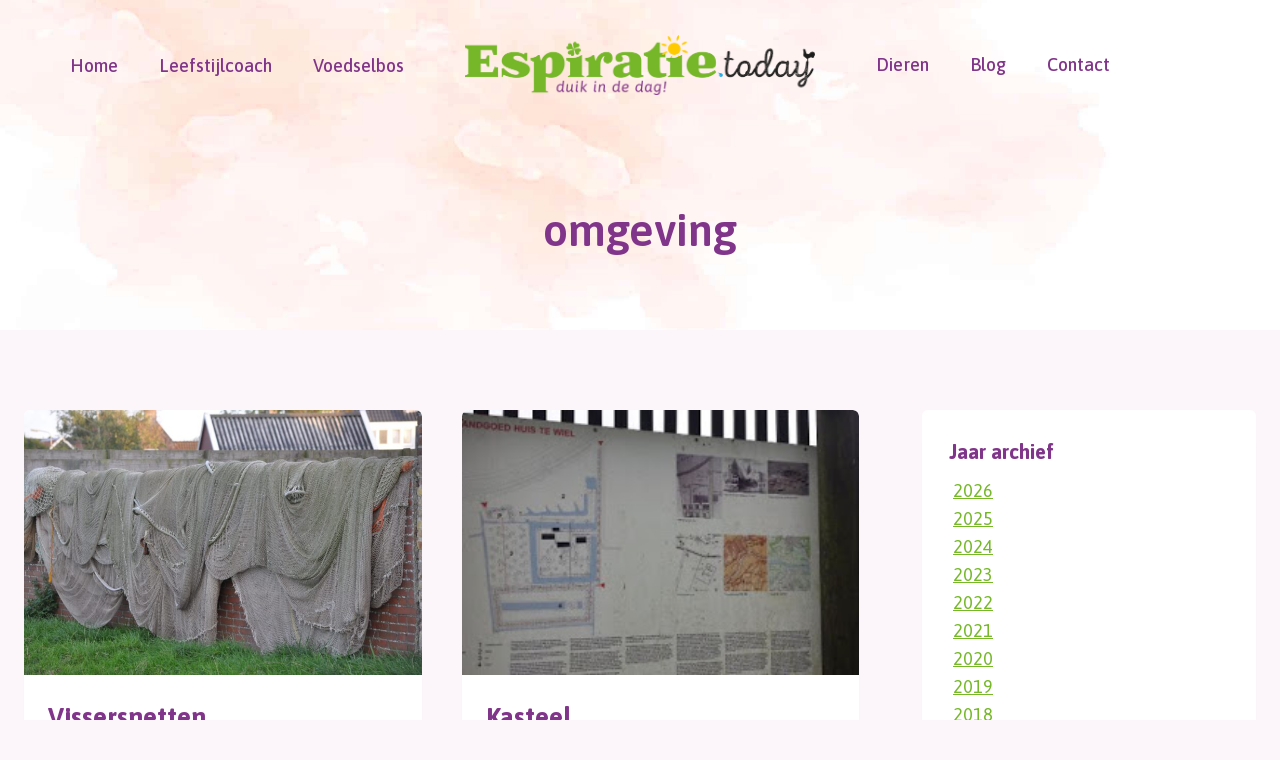

--- FILE ---
content_type: text/html; charset=UTF-8
request_url: https://espiratie.today/tag/omgeving/
body_size: 18623
content:
<!doctype html>
<html lang="nl-NL" class="no-js" itemtype="https://schema.org/Blog" itemscope>
<head>
	<meta charset="UTF-8">
	<meta name="viewport" content="width=device-width, initial-scale=1, minimum-scale=1">
	<title>omgeving  | Espiratie.today</title>
<meta name="robots" content="index, follow, max-snippet:-1, max-image-preview:large, max-video-preview:-1">
<link rel="canonical" href="https://espiratie.today/tag/omgeving/">
<meta property="og:url" content="https://espiratie.today/tag/omgeving/">
<meta property="og:site_name" content="Espiratie.today">
<meta property="og:locale" content="nl_NL">
<meta property="og:type" content="object">
<meta property="og:title" content="omgeving  | Espiratie.today">
<meta property="og:image" content="https://espiratie.today/wp-content/uploads/2022/03/Espiratie-logo-slogan-RGB-720x125-1.png">
<meta property="og:image:secure_url" content="https://espiratie.today/wp-content/uploads/2022/03/Espiratie-logo-slogan-RGB-720x125-1.png">
<meta property="og:image:width" content="720">
<meta property="og:image:height" content="125">
<meta property="og:image:alt" content="Espiratie logo">
<meta name="twitter:card" content="summary_large_image">
<meta name="twitter:title" content="omgeving  | Espiratie.today">
<meta name="twitter:image" content="https://espiratie.today/wp-content/uploads/2022/03/favicon-512x512-1.png">
<link rel="alternate" type="application/rss+xml" title="Espiratie.today &raquo; feed" href="https://espiratie.today/feed/" />
<link rel="alternate" type="application/rss+xml" title="Espiratie.today &raquo; reacties feed" href="https://espiratie.today/comments/feed/" />
			<script>document.documentElement.classList.remove( 'no-js' );</script>
			<link rel="alternate" type="application/rss+xml" title="Espiratie.today &raquo; omgeving tag feed" href="https://espiratie.today/tag/omgeving/feed/" />
<style id='wp-img-auto-sizes-contain-inline-css'>
img:is([sizes=auto i],[sizes^="auto," i]){contain-intrinsic-size:3000px 1500px}
/*# sourceURL=wp-img-auto-sizes-contain-inline-css */
</style>
<style id='wp-emoji-styles-inline-css'>

	img.wp-smiley, img.emoji {
		display: inline !important;
		border: none !important;
		box-shadow: none !important;
		height: 1em !important;
		width: 1em !important;
		margin: 0 0.07em !important;
		vertical-align: -0.1em !important;
		background: none !important;
		padding: 0 !important;
	}
/*# sourceURL=wp-emoji-styles-inline-css */
</style>
<style id='wp-block-library-inline-css'>
:root{--wp-block-synced-color:#7a00df;--wp-block-synced-color--rgb:122,0,223;--wp-bound-block-color:var(--wp-block-synced-color);--wp-editor-canvas-background:#ddd;--wp-admin-theme-color:#007cba;--wp-admin-theme-color--rgb:0,124,186;--wp-admin-theme-color-darker-10:#006ba1;--wp-admin-theme-color-darker-10--rgb:0,107,160.5;--wp-admin-theme-color-darker-20:#005a87;--wp-admin-theme-color-darker-20--rgb:0,90,135;--wp-admin-border-width-focus:2px}@media (min-resolution:192dpi){:root{--wp-admin-border-width-focus:1.5px}}.wp-element-button{cursor:pointer}:root .has-very-light-gray-background-color{background-color:#eee}:root .has-very-dark-gray-background-color{background-color:#313131}:root .has-very-light-gray-color{color:#eee}:root .has-very-dark-gray-color{color:#313131}:root .has-vivid-green-cyan-to-vivid-cyan-blue-gradient-background{background:linear-gradient(135deg,#00d084,#0693e3)}:root .has-purple-crush-gradient-background{background:linear-gradient(135deg,#34e2e4,#4721fb 50%,#ab1dfe)}:root .has-hazy-dawn-gradient-background{background:linear-gradient(135deg,#faaca8,#dad0ec)}:root .has-subdued-olive-gradient-background{background:linear-gradient(135deg,#fafae1,#67a671)}:root .has-atomic-cream-gradient-background{background:linear-gradient(135deg,#fdd79a,#004a59)}:root .has-nightshade-gradient-background{background:linear-gradient(135deg,#330968,#31cdcf)}:root .has-midnight-gradient-background{background:linear-gradient(135deg,#020381,#2874fc)}:root{--wp--preset--font-size--normal:16px;--wp--preset--font-size--huge:42px}.has-regular-font-size{font-size:1em}.has-larger-font-size{font-size:2.625em}.has-normal-font-size{font-size:var(--wp--preset--font-size--normal)}.has-huge-font-size{font-size:var(--wp--preset--font-size--huge)}.has-text-align-center{text-align:center}.has-text-align-left{text-align:left}.has-text-align-right{text-align:right}.has-fit-text{white-space:nowrap!important}#end-resizable-editor-section{display:none}.aligncenter{clear:both}.items-justified-left{justify-content:flex-start}.items-justified-center{justify-content:center}.items-justified-right{justify-content:flex-end}.items-justified-space-between{justify-content:space-between}.screen-reader-text{border:0;clip-path:inset(50%);height:1px;margin:-1px;overflow:hidden;padding:0;position:absolute;width:1px;word-wrap:normal!important}.screen-reader-text:focus{background-color:#ddd;clip-path:none;color:#444;display:block;font-size:1em;height:auto;left:5px;line-height:normal;padding:15px 23px 14px;text-decoration:none;top:5px;width:auto;z-index:100000}html :where(.has-border-color){border-style:solid}html :where([style*=border-top-color]){border-top-style:solid}html :where([style*=border-right-color]){border-right-style:solid}html :where([style*=border-bottom-color]){border-bottom-style:solid}html :where([style*=border-left-color]){border-left-style:solid}html :where([style*=border-width]){border-style:solid}html :where([style*=border-top-width]){border-top-style:solid}html :where([style*=border-right-width]){border-right-style:solid}html :where([style*=border-bottom-width]){border-bottom-style:solid}html :where([style*=border-left-width]){border-left-style:solid}html :where(img[class*=wp-image-]){height:auto;max-width:100%}:where(figure){margin:0 0 1em}html :where(.is-position-sticky){--wp-admin--admin-bar--position-offset:var(--wp-admin--admin-bar--height,0px)}@media screen and (max-width:600px){html :where(.is-position-sticky){--wp-admin--admin-bar--position-offset:0px}}

/*# sourceURL=wp-block-library-inline-css */
</style><style id='wp-block-image-inline-css'>
.wp-block-image>a,.wp-block-image>figure>a{display:inline-block}.wp-block-image img{box-sizing:border-box;height:auto;max-width:100%;vertical-align:bottom}@media not (prefers-reduced-motion){.wp-block-image img.hide{visibility:hidden}.wp-block-image img.show{animation:show-content-image .4s}}.wp-block-image[style*=border-radius] img,.wp-block-image[style*=border-radius]>a{border-radius:inherit}.wp-block-image.has-custom-border img{box-sizing:border-box}.wp-block-image.aligncenter{text-align:center}.wp-block-image.alignfull>a,.wp-block-image.alignwide>a{width:100%}.wp-block-image.alignfull img,.wp-block-image.alignwide img{height:auto;width:100%}.wp-block-image .aligncenter,.wp-block-image .alignleft,.wp-block-image .alignright,.wp-block-image.aligncenter,.wp-block-image.alignleft,.wp-block-image.alignright{display:table}.wp-block-image .aligncenter>figcaption,.wp-block-image .alignleft>figcaption,.wp-block-image .alignright>figcaption,.wp-block-image.aligncenter>figcaption,.wp-block-image.alignleft>figcaption,.wp-block-image.alignright>figcaption{caption-side:bottom;display:table-caption}.wp-block-image .alignleft{float:left;margin:.5em 1em .5em 0}.wp-block-image .alignright{float:right;margin:.5em 0 .5em 1em}.wp-block-image .aligncenter{margin-left:auto;margin-right:auto}.wp-block-image :where(figcaption){margin-bottom:1em;margin-top:.5em}.wp-block-image.is-style-circle-mask img{border-radius:9999px}@supports ((-webkit-mask-image:none) or (mask-image:none)) or (-webkit-mask-image:none){.wp-block-image.is-style-circle-mask img{border-radius:0;-webkit-mask-image:url('data:image/svg+xml;utf8,<svg viewBox="0 0 100 100" xmlns="http://www.w3.org/2000/svg"><circle cx="50" cy="50" r="50"/></svg>');mask-image:url('data:image/svg+xml;utf8,<svg viewBox="0 0 100 100" xmlns="http://www.w3.org/2000/svg"><circle cx="50" cy="50" r="50"/></svg>');mask-mode:alpha;-webkit-mask-position:center;mask-position:center;-webkit-mask-repeat:no-repeat;mask-repeat:no-repeat;-webkit-mask-size:contain;mask-size:contain}}:root :where(.wp-block-image.is-style-rounded img,.wp-block-image .is-style-rounded img){border-radius:9999px}.wp-block-image figure{margin:0}.wp-lightbox-container{display:flex;flex-direction:column;position:relative}.wp-lightbox-container img{cursor:zoom-in}.wp-lightbox-container img:hover+button{opacity:1}.wp-lightbox-container button{align-items:center;backdrop-filter:blur(16px) saturate(180%);background-color:#5a5a5a40;border:none;border-radius:4px;cursor:zoom-in;display:flex;height:20px;justify-content:center;opacity:0;padding:0;position:absolute;right:16px;text-align:center;top:16px;width:20px;z-index:100}@media not (prefers-reduced-motion){.wp-lightbox-container button{transition:opacity .2s ease}}.wp-lightbox-container button:focus-visible{outline:3px auto #5a5a5a40;outline:3px auto -webkit-focus-ring-color;outline-offset:3px}.wp-lightbox-container button:hover{cursor:pointer;opacity:1}.wp-lightbox-container button:focus{opacity:1}.wp-lightbox-container button:focus,.wp-lightbox-container button:hover,.wp-lightbox-container button:not(:hover):not(:active):not(.has-background){background-color:#5a5a5a40;border:none}.wp-lightbox-overlay{box-sizing:border-box;cursor:zoom-out;height:100vh;left:0;overflow:hidden;position:fixed;top:0;visibility:hidden;width:100%;z-index:100000}.wp-lightbox-overlay .close-button{align-items:center;cursor:pointer;display:flex;justify-content:center;min-height:40px;min-width:40px;padding:0;position:absolute;right:calc(env(safe-area-inset-right) + 16px);top:calc(env(safe-area-inset-top) + 16px);z-index:5000000}.wp-lightbox-overlay .close-button:focus,.wp-lightbox-overlay .close-button:hover,.wp-lightbox-overlay .close-button:not(:hover):not(:active):not(.has-background){background:none;border:none}.wp-lightbox-overlay .lightbox-image-container{height:var(--wp--lightbox-container-height);left:50%;overflow:hidden;position:absolute;top:50%;transform:translate(-50%,-50%);transform-origin:top left;width:var(--wp--lightbox-container-width);z-index:9999999999}.wp-lightbox-overlay .wp-block-image{align-items:center;box-sizing:border-box;display:flex;height:100%;justify-content:center;margin:0;position:relative;transform-origin:0 0;width:100%;z-index:3000000}.wp-lightbox-overlay .wp-block-image img{height:var(--wp--lightbox-image-height);min-height:var(--wp--lightbox-image-height);min-width:var(--wp--lightbox-image-width);width:var(--wp--lightbox-image-width)}.wp-lightbox-overlay .wp-block-image figcaption{display:none}.wp-lightbox-overlay button{background:none;border:none}.wp-lightbox-overlay .scrim{background-color:#fff;height:100%;opacity:.9;position:absolute;width:100%;z-index:2000000}.wp-lightbox-overlay.active{visibility:visible}@media not (prefers-reduced-motion){.wp-lightbox-overlay.active{animation:turn-on-visibility .25s both}.wp-lightbox-overlay.active img{animation:turn-on-visibility .35s both}.wp-lightbox-overlay.show-closing-animation:not(.active){animation:turn-off-visibility .35s both}.wp-lightbox-overlay.show-closing-animation:not(.active) img{animation:turn-off-visibility .25s both}.wp-lightbox-overlay.zoom.active{animation:none;opacity:1;visibility:visible}.wp-lightbox-overlay.zoom.active .lightbox-image-container{animation:lightbox-zoom-in .4s}.wp-lightbox-overlay.zoom.active .lightbox-image-container img{animation:none}.wp-lightbox-overlay.zoom.active .scrim{animation:turn-on-visibility .4s forwards}.wp-lightbox-overlay.zoom.show-closing-animation:not(.active){animation:none}.wp-lightbox-overlay.zoom.show-closing-animation:not(.active) .lightbox-image-container{animation:lightbox-zoom-out .4s}.wp-lightbox-overlay.zoom.show-closing-animation:not(.active) .lightbox-image-container img{animation:none}.wp-lightbox-overlay.zoom.show-closing-animation:not(.active) .scrim{animation:turn-off-visibility .4s forwards}}@keyframes show-content-image{0%{visibility:hidden}99%{visibility:hidden}to{visibility:visible}}@keyframes turn-on-visibility{0%{opacity:0}to{opacity:1}}@keyframes turn-off-visibility{0%{opacity:1;visibility:visible}99%{opacity:0;visibility:visible}to{opacity:0;visibility:hidden}}@keyframes lightbox-zoom-in{0%{transform:translate(calc((-100vw + var(--wp--lightbox-scrollbar-width))/2 + var(--wp--lightbox-initial-left-position)),calc(-50vh + var(--wp--lightbox-initial-top-position))) scale(var(--wp--lightbox-scale))}to{transform:translate(-50%,-50%) scale(1)}}@keyframes lightbox-zoom-out{0%{transform:translate(-50%,-50%) scale(1);visibility:visible}99%{visibility:visible}to{transform:translate(calc((-100vw + var(--wp--lightbox-scrollbar-width))/2 + var(--wp--lightbox-initial-left-position)),calc(-50vh + var(--wp--lightbox-initial-top-position))) scale(var(--wp--lightbox-scale));visibility:hidden}}
/*# sourceURL=https://espiratie.today/wp-includes/blocks/image/style.min.css */
</style>
<style id='global-styles-inline-css'>
:root{--wp--preset--aspect-ratio--square: 1;--wp--preset--aspect-ratio--4-3: 4/3;--wp--preset--aspect-ratio--3-4: 3/4;--wp--preset--aspect-ratio--3-2: 3/2;--wp--preset--aspect-ratio--2-3: 2/3;--wp--preset--aspect-ratio--16-9: 16/9;--wp--preset--aspect-ratio--9-16: 9/16;--wp--preset--color--black: #000000;--wp--preset--color--cyan-bluish-gray: #abb8c3;--wp--preset--color--white: #ffffff;--wp--preset--color--pale-pink: #f78da7;--wp--preset--color--vivid-red: #cf2e2e;--wp--preset--color--luminous-vivid-orange: #ff6900;--wp--preset--color--luminous-vivid-amber: #fcb900;--wp--preset--color--light-green-cyan: #7bdcb5;--wp--preset--color--vivid-green-cyan: #00d084;--wp--preset--color--pale-cyan-blue: #8ed1fc;--wp--preset--color--vivid-cyan-blue: #0693e3;--wp--preset--color--vivid-purple: #9b51e0;--wp--preset--color--theme-palette-1: var(--global-palette1);--wp--preset--color--theme-palette-2: var(--global-palette2);--wp--preset--color--theme-palette-3: var(--global-palette3);--wp--preset--color--theme-palette-4: var(--global-palette4);--wp--preset--color--theme-palette-5: var(--global-palette5);--wp--preset--color--theme-palette-6: var(--global-palette6);--wp--preset--color--theme-palette-7: var(--global-palette7);--wp--preset--color--theme-palette-8: var(--global-palette8);--wp--preset--color--theme-palette-9: var(--global-palette9);--wp--preset--color--theme-palette-10: var(--global-palette10);--wp--preset--color--theme-palette-11: var(--global-palette11);--wp--preset--color--theme-palette-12: var(--global-palette12);--wp--preset--color--theme-palette-13: var(--global-palette13);--wp--preset--color--theme-palette-14: var(--global-palette14);--wp--preset--color--theme-palette-15: var(--global-palette15);--wp--preset--gradient--vivid-cyan-blue-to-vivid-purple: linear-gradient(135deg,rgb(6,147,227) 0%,rgb(155,81,224) 100%);--wp--preset--gradient--light-green-cyan-to-vivid-green-cyan: linear-gradient(135deg,rgb(122,220,180) 0%,rgb(0,208,130) 100%);--wp--preset--gradient--luminous-vivid-amber-to-luminous-vivid-orange: linear-gradient(135deg,rgb(252,185,0) 0%,rgb(255,105,0) 100%);--wp--preset--gradient--luminous-vivid-orange-to-vivid-red: linear-gradient(135deg,rgb(255,105,0) 0%,rgb(207,46,46) 100%);--wp--preset--gradient--very-light-gray-to-cyan-bluish-gray: linear-gradient(135deg,rgb(238,238,238) 0%,rgb(169,184,195) 100%);--wp--preset--gradient--cool-to-warm-spectrum: linear-gradient(135deg,rgb(74,234,220) 0%,rgb(151,120,209) 20%,rgb(207,42,186) 40%,rgb(238,44,130) 60%,rgb(251,105,98) 80%,rgb(254,248,76) 100%);--wp--preset--gradient--blush-light-purple: linear-gradient(135deg,rgb(255,206,236) 0%,rgb(152,150,240) 100%);--wp--preset--gradient--blush-bordeaux: linear-gradient(135deg,rgb(254,205,165) 0%,rgb(254,45,45) 50%,rgb(107,0,62) 100%);--wp--preset--gradient--luminous-dusk: linear-gradient(135deg,rgb(255,203,112) 0%,rgb(199,81,192) 50%,rgb(65,88,208) 100%);--wp--preset--gradient--pale-ocean: linear-gradient(135deg,rgb(255,245,203) 0%,rgb(182,227,212) 50%,rgb(51,167,181) 100%);--wp--preset--gradient--electric-grass: linear-gradient(135deg,rgb(202,248,128) 0%,rgb(113,206,126) 100%);--wp--preset--gradient--midnight: linear-gradient(135deg,rgb(2,3,129) 0%,rgb(40,116,252) 100%);--wp--preset--font-size--small: var(--global-font-size-small);--wp--preset--font-size--medium: var(--global-font-size-medium);--wp--preset--font-size--large: var(--global-font-size-large);--wp--preset--font-size--x-large: 42px;--wp--preset--font-size--larger: var(--global-font-size-larger);--wp--preset--font-size--xxlarge: var(--global-font-size-xxlarge);--wp--preset--spacing--20: 0.44rem;--wp--preset--spacing--30: 0.67rem;--wp--preset--spacing--40: 1rem;--wp--preset--spacing--50: 1.5rem;--wp--preset--spacing--60: 2.25rem;--wp--preset--spacing--70: 3.38rem;--wp--preset--spacing--80: 5.06rem;--wp--preset--shadow--natural: 6px 6px 9px rgba(0, 0, 0, 0.2);--wp--preset--shadow--deep: 12px 12px 50px rgba(0, 0, 0, 0.4);--wp--preset--shadow--sharp: 6px 6px 0px rgba(0, 0, 0, 0.2);--wp--preset--shadow--outlined: 6px 6px 0px -3px rgb(255, 255, 255), 6px 6px rgb(0, 0, 0);--wp--preset--shadow--crisp: 6px 6px 0px rgb(0, 0, 0);}:where(.is-layout-flex){gap: 0.5em;}:where(.is-layout-grid){gap: 0.5em;}body .is-layout-flex{display: flex;}.is-layout-flex{flex-wrap: wrap;align-items: center;}.is-layout-flex > :is(*, div){margin: 0;}body .is-layout-grid{display: grid;}.is-layout-grid > :is(*, div){margin: 0;}:where(.wp-block-columns.is-layout-flex){gap: 2em;}:where(.wp-block-columns.is-layout-grid){gap: 2em;}:where(.wp-block-post-template.is-layout-flex){gap: 1.25em;}:where(.wp-block-post-template.is-layout-grid){gap: 1.25em;}.has-black-color{color: var(--wp--preset--color--black) !important;}.has-cyan-bluish-gray-color{color: var(--wp--preset--color--cyan-bluish-gray) !important;}.has-white-color{color: var(--wp--preset--color--white) !important;}.has-pale-pink-color{color: var(--wp--preset--color--pale-pink) !important;}.has-vivid-red-color{color: var(--wp--preset--color--vivid-red) !important;}.has-luminous-vivid-orange-color{color: var(--wp--preset--color--luminous-vivid-orange) !important;}.has-luminous-vivid-amber-color{color: var(--wp--preset--color--luminous-vivid-amber) !important;}.has-light-green-cyan-color{color: var(--wp--preset--color--light-green-cyan) !important;}.has-vivid-green-cyan-color{color: var(--wp--preset--color--vivid-green-cyan) !important;}.has-pale-cyan-blue-color{color: var(--wp--preset--color--pale-cyan-blue) !important;}.has-vivid-cyan-blue-color{color: var(--wp--preset--color--vivid-cyan-blue) !important;}.has-vivid-purple-color{color: var(--wp--preset--color--vivid-purple) !important;}.has-black-background-color{background-color: var(--wp--preset--color--black) !important;}.has-cyan-bluish-gray-background-color{background-color: var(--wp--preset--color--cyan-bluish-gray) !important;}.has-white-background-color{background-color: var(--wp--preset--color--white) !important;}.has-pale-pink-background-color{background-color: var(--wp--preset--color--pale-pink) !important;}.has-vivid-red-background-color{background-color: var(--wp--preset--color--vivid-red) !important;}.has-luminous-vivid-orange-background-color{background-color: var(--wp--preset--color--luminous-vivid-orange) !important;}.has-luminous-vivid-amber-background-color{background-color: var(--wp--preset--color--luminous-vivid-amber) !important;}.has-light-green-cyan-background-color{background-color: var(--wp--preset--color--light-green-cyan) !important;}.has-vivid-green-cyan-background-color{background-color: var(--wp--preset--color--vivid-green-cyan) !important;}.has-pale-cyan-blue-background-color{background-color: var(--wp--preset--color--pale-cyan-blue) !important;}.has-vivid-cyan-blue-background-color{background-color: var(--wp--preset--color--vivid-cyan-blue) !important;}.has-vivid-purple-background-color{background-color: var(--wp--preset--color--vivid-purple) !important;}.has-black-border-color{border-color: var(--wp--preset--color--black) !important;}.has-cyan-bluish-gray-border-color{border-color: var(--wp--preset--color--cyan-bluish-gray) !important;}.has-white-border-color{border-color: var(--wp--preset--color--white) !important;}.has-pale-pink-border-color{border-color: var(--wp--preset--color--pale-pink) !important;}.has-vivid-red-border-color{border-color: var(--wp--preset--color--vivid-red) !important;}.has-luminous-vivid-orange-border-color{border-color: var(--wp--preset--color--luminous-vivid-orange) !important;}.has-luminous-vivid-amber-border-color{border-color: var(--wp--preset--color--luminous-vivid-amber) !important;}.has-light-green-cyan-border-color{border-color: var(--wp--preset--color--light-green-cyan) !important;}.has-vivid-green-cyan-border-color{border-color: var(--wp--preset--color--vivid-green-cyan) !important;}.has-pale-cyan-blue-border-color{border-color: var(--wp--preset--color--pale-cyan-blue) !important;}.has-vivid-cyan-blue-border-color{border-color: var(--wp--preset--color--vivid-cyan-blue) !important;}.has-vivid-purple-border-color{border-color: var(--wp--preset--color--vivid-purple) !important;}.has-vivid-cyan-blue-to-vivid-purple-gradient-background{background: var(--wp--preset--gradient--vivid-cyan-blue-to-vivid-purple) !important;}.has-light-green-cyan-to-vivid-green-cyan-gradient-background{background: var(--wp--preset--gradient--light-green-cyan-to-vivid-green-cyan) !important;}.has-luminous-vivid-amber-to-luminous-vivid-orange-gradient-background{background: var(--wp--preset--gradient--luminous-vivid-amber-to-luminous-vivid-orange) !important;}.has-luminous-vivid-orange-to-vivid-red-gradient-background{background: var(--wp--preset--gradient--luminous-vivid-orange-to-vivid-red) !important;}.has-very-light-gray-to-cyan-bluish-gray-gradient-background{background: var(--wp--preset--gradient--very-light-gray-to-cyan-bluish-gray) !important;}.has-cool-to-warm-spectrum-gradient-background{background: var(--wp--preset--gradient--cool-to-warm-spectrum) !important;}.has-blush-light-purple-gradient-background{background: var(--wp--preset--gradient--blush-light-purple) !important;}.has-blush-bordeaux-gradient-background{background: var(--wp--preset--gradient--blush-bordeaux) !important;}.has-luminous-dusk-gradient-background{background: var(--wp--preset--gradient--luminous-dusk) !important;}.has-pale-ocean-gradient-background{background: var(--wp--preset--gradient--pale-ocean) !important;}.has-electric-grass-gradient-background{background: var(--wp--preset--gradient--electric-grass) !important;}.has-midnight-gradient-background{background: var(--wp--preset--gradient--midnight) !important;}.has-small-font-size{font-size: var(--wp--preset--font-size--small) !important;}.has-medium-font-size{font-size: var(--wp--preset--font-size--medium) !important;}.has-large-font-size{font-size: var(--wp--preset--font-size--large) !important;}.has-x-large-font-size{font-size: var(--wp--preset--font-size--x-large) !important;}
/*# sourceURL=global-styles-inline-css */
</style>

<style id='classic-theme-styles-inline-css'>
/*! This file is auto-generated */
.wp-block-button__link{color:#fff;background-color:#32373c;border-radius:9999px;box-shadow:none;text-decoration:none;padding:calc(.667em + 2px) calc(1.333em + 2px);font-size:1.125em}.wp-block-file__button{background:#32373c;color:#fff;text-decoration:none}
/*# sourceURL=/wp-includes/css/classic-themes.min.css */
</style>
<link rel='stylesheet' id='kadence-global-css' href='https://espiratie.today/wp-content/themes/kadence/assets/css/global.min.css?ver=1.4.3' media='all' />
<style id='kadence-global-inline-css'>
/* Kadence Base CSS */
:root{--global-palette1:#76b82a;--global-palette2:#81358a;--global-palette3:#1d1d1b;--global-palette4:#42423c;--global-palette5:#4A5568;--global-palette6:#718096;--global-palette7:#ffcb00;--global-palette8:#fcf6fa;--global-palette9:#ffffff;--global-palette10:oklch(from var(--global-palette1) calc(l + 0.10 * (1 - l)) calc(c * 1.00) calc(h + 180) / 100%);--global-palette11:#13612e;--global-palette12:#1159af;--global-palette13:#b82105;--global-palette14:#f7630c;--global-palette15:#f5a524;--global-palette9rgb:255, 255, 255;--global-palette-highlight:var(--global-palette1);--global-palette-highlight-alt:var(--global-palette2);--global-palette-highlight-alt2:var(--global-palette9);--global-palette-btn-bg:linear-gradient(120deg,rgb(118,184,42) 0%,rgb(118,184,42) 100%);--global-palette-btn-bg-hover:linear-gradient(135deg,rgb(129,53,138) 0%,rgb(129,52,138) 100%);--global-palette-btn:var(--global-palette9);--global-palette-btn-hover:var(--global-palette9);--global-palette-btn-sec-bg:var(--global-palette7);--global-palette-btn-sec-bg-hover:var(--global-palette2);--global-palette-btn-sec:var(--global-palette3);--global-palette-btn-sec-hover:var(--global-palette9);--global-body-font-family:Asap, sans-serif;--global-heading-font-family:Asap, sans-serif;--global-primary-nav-font-family:Asap, sans-serif;--global-fallback-font:sans-serif;--global-display-fallback-font:sans-serif;--global-content-width:1290px;--global-content-wide-width:calc(1290px + 230px);--global-content-narrow-width:842px;--global-content-edge-padding:1.5rem;--global-content-boxed-padding:2rem;--global-calc-content-width:calc(1290px - var(--global-content-edge-padding) - var(--global-content-edge-padding) );--wp--style--global--content-size:var(--global-calc-content-width);}.wp-site-blocks{--global-vw:calc( 100vw - ( 0.5 * var(--scrollbar-offset)));}body{background:var(--global-palette8);}body, input, select, optgroup, textarea{font-style:normal;font-weight:normal;font-size:18px;line-height:1.6;font-family:var(--global-body-font-family);text-transform:none;color:var(--global-palette4);}.content-bg, body.content-style-unboxed .site{background:var(--global-palette9);}h1,h2,h3,h4,h5,h6{font-family:var(--global-heading-font-family);}h1{font-style:normal;font-weight:600;font-size:45px;line-height:1.3;letter-spacing:0px;text-transform:none;color:var(--global-palette2);}h2{font-style:normal;font-weight:700;font-size:36px;line-height:1.5;text-transform:none;color:var(--global-palette2);}h3{font-style:normal;font-weight:700;font-size:30px;line-height:1.5;text-transform:none;color:var(--global-palette2);}h4{font-style:normal;font-weight:700;font-size:25px;line-height:1.5;text-transform:none;color:var(--global-palette3);}h5{font-style:normal;font-weight:700;font-size:20px;line-height:1.5;text-transform:none;color:var(--global-palette3);}h6{font-style:normal;font-weight:700;font-size:18px;line-height:1.5;text-transform:none;color:var(--global-palette3);}.entry-hero h1{font-style:normal;color:var(--global-palette2);}@media all and (max-width: 767px){h1{font-size:40px;}h2{font-size:30px;}h3{font-size:27px;}h4{font-size:23px;}}.entry-hero .kadence-breadcrumbs{max-width:1290px;}.site-container, .site-header-row-layout-contained, .site-footer-row-layout-contained, .entry-hero-layout-contained, .comments-area, .alignfull > .wp-block-cover__inner-container, .alignwide > .wp-block-cover__inner-container{max-width:var(--global-content-width);}.content-width-narrow .content-container.site-container, .content-width-narrow .hero-container.site-container{max-width:var(--global-content-narrow-width);}@media all and (min-width: 1520px){.wp-site-blocks .content-container  .alignwide{margin-left:-115px;margin-right:-115px;width:unset;max-width:unset;}}@media all and (min-width: 1102px){.content-width-narrow .wp-site-blocks .content-container .alignwide{margin-left:-130px;margin-right:-130px;width:unset;max-width:unset;}}.content-style-boxed .wp-site-blocks .entry-content .alignwide{margin-left:calc( -1 * var( --global-content-boxed-padding ) );margin-right:calc( -1 * var( --global-content-boxed-padding ) );}.content-area{margin-top:5rem;margin-bottom:5rem;}@media all and (max-width: 1024px){.content-area{margin-top:3rem;margin-bottom:3rem;}}@media all and (max-width: 767px){.content-area{margin-top:2rem;margin-bottom:2rem;}}@media all and (max-width: 1024px){:root{--global-content-boxed-padding:2rem;}}@media all and (max-width: 767px){:root{--global-content-boxed-padding:1.5rem;}}.entry-content-wrap{padding:2rem;}@media all and (max-width: 1024px){.entry-content-wrap{padding:2rem;}}@media all and (max-width: 767px){.entry-content-wrap{padding:1.5rem;}}.entry.single-entry{box-shadow:0px 15px 15px -10px rgba(0,0,0,0.05);border-radius:6px 6px 6px 6px;}.entry.loop-entry{border-radius:6px 6px 6px 6px;overflow:hidden;box-shadow:0px 15px 15px -10px rgba(0,0,0,0.05);}.loop-entry .entry-content-wrap{padding:1.5rem;}@media all and (max-width: 1024px){.loop-entry .entry-content-wrap{padding:2rem;}}@media all and (max-width: 767px){.loop-entry .entry-content-wrap{padding:1.5rem;}}.primary-sidebar.widget-area .widget{margin-bottom:1.5em;color:var(--global-palette4);}.primary-sidebar.widget-area .widget-title{font-style:normal;font-weight:700;font-size:20px;line-height:1.5;text-transform:none;color:var(--global-palette2);}.primary-sidebar.widget-area .sidebar-inner-wrap a:where(:not(.button):not(.wp-block-button__link):not(.wp-element-button)){color:var(--global-palette1);}.primary-sidebar.widget-area .sidebar-inner-wrap a:where(:not(.button):not(.wp-block-button__link):not(.wp-element-button)):hover{color:var(--global-palette2);}.has-sidebar.has-left-sidebar:not(.rtl) .primary-sidebar.widget-area, .rtl.has-sidebar:not(.has-left-sidebar) .primary-sidebar.widget-area{border-right:0px none transparent;}.has-sidebar:not(.has-left-sidebar):not(.rtl) .primary-sidebar.widget-area, .rtl.has-sidebar.has-left-sidebar .primary-sidebar.widget-area{border-left:0px none transparent;}.elementor-button-wrapper .elementor-button{background-image:var(--global-palette-btn-bg);}.elementor-button-wrapper .elementor-button:hover, .elementor-button-wrapper .elementor-button:focus{background-image:var(--global-palette-btn-bg-hover);}button, .button, .wp-block-button__link, input[type="button"], input[type="reset"], input[type="submit"], .fl-button, .elementor-button-wrapper .elementor-button, .wc-block-components-checkout-place-order-button, .wc-block-cart__submit{font-style:normal;font-weight:500;font-size:18px;line-height:1.2;font-family:Asap, sans-serif;text-transform:capitalize;border-radius:4px;padding:18px 40px 18px 40px;box-shadow:0px 0px 40px -7px rgba(253,210,206,0);}.wp-block-button.is-style-outline .wp-block-button__link{padding:18px 40px 18px 40px;}button:hover, button:focus, button:active, .button:hover, .button:focus, .button:active, .wp-block-button__link:hover, .wp-block-button__link:focus, .wp-block-button__link:active, input[type="button"]:hover, input[type="button"]:focus, input[type="button"]:active, input[type="reset"]:hover, input[type="reset"]:focus, input[type="reset"]:active, input[type="submit"]:hover, input[type="submit"]:focus, input[type="submit"]:active, .elementor-button-wrapper .elementor-button:hover, .elementor-button-wrapper .elementor-button:focus, .elementor-button-wrapper .elementor-button:active, .wc-block-cart__submit:hover{box-shadow:20px 20px 75px 0px rgba(254,239,242,0.48);}.kb-button.kb-btn-global-outline.kb-btn-global-inherit{padding-top:calc(18px - 2px);padding-right:calc(40px - 2px);padding-bottom:calc(18px - 2px);padding-left:calc(40px - 2px);}button.button-style-secondary, .button.button-style-secondary, .wp-block-button__link.button-style-secondary, input[type="button"].button-style-secondary, input[type="reset"].button-style-secondary, input[type="submit"].button-style-secondary, .fl-button.button-style-secondary, .elementor-button-wrapper .elementor-button.button-style-secondary, .wc-block-components-checkout-place-order-button.button-style-secondary, .wc-block-cart__submit.button-style-secondary{font-style:normal;font-weight:500;font-size:18px;line-height:1.2;font-family:Asap, sans-serif;text-transform:capitalize;}@media all and (min-width: 1025px){.transparent-header .entry-hero .entry-hero-container-inner{padding-top:70px;}}@media all and (max-width: 1024px){.mobile-transparent-header .entry-hero .entry-hero-container-inner{padding-top:70px;}}@media all and (max-width: 767px){.mobile-transparent-header .entry-hero .entry-hero-container-inner{padding-top:70px;}}.post-archive-hero-section .entry-hero-container-inner{background-image:url('https://espiratie.today/wp-content/uploads/2022/02/background-3.jpg');background-repeat:no-repeat;background-position:5% 5%;background-size:cover;background-attachment:scroll;}body.archive, body.blog{background:var(--global-palette8);}.loop-entry.type-post h2.entry-title{font-style:normal;font-size:26px;line-height:1.4;color:var(--global-palette2);}@media all and (max-width: 1024px){.loop-entry.type-post h2.entry-title{font-size:23px;}}.loop-entry.type-post .entry-meta{color:rgba(66,66,60,0.7);}
/* Kadence Header CSS */
@media all and (max-width: 1024px){.mobile-transparent-header #masthead{position:absolute;left:0px;right:0px;z-index:100;}.kadence-scrollbar-fixer.mobile-transparent-header #masthead{right:var(--scrollbar-offset,0);}.mobile-transparent-header #masthead, .mobile-transparent-header .site-top-header-wrap .site-header-row-container-inner, .mobile-transparent-header .site-main-header-wrap .site-header-row-container-inner, .mobile-transparent-header .site-bottom-header-wrap .site-header-row-container-inner{background:transparent;}.site-header-row-tablet-layout-fullwidth, .site-header-row-tablet-layout-standard{padding:0px;}}@media all and (min-width: 1025px){.transparent-header #masthead{position:absolute;left:0px;right:0px;z-index:100;}.transparent-header.kadence-scrollbar-fixer #masthead{right:var(--scrollbar-offset,0);}.transparent-header #masthead, .transparent-header .site-top-header-wrap .site-header-row-container-inner, .transparent-header .site-main-header-wrap .site-header-row-container-inner, .transparent-header .site-bottom-header-wrap .site-header-row-container-inner{background:transparent;}}.site-branding a.brand img{max-width:350px;}.site-branding a.brand img.svg-logo-image{width:350px;}@media all and (max-width: 1024px){.site-branding a.brand img{max-width:250px;}.site-branding a.brand img.svg-logo-image{width:250px;}}@media all and (max-width: 767px){.site-branding a.brand img{max-width:250px;}.site-branding a.brand img.svg-logo-image{width:250px;}}.site-branding{padding:0px 40px 0px 40px;}@media all and (max-width: 767px){.site-branding{padding:0px 0px 0px 0px;}}#masthead, #masthead .kadence-sticky-header.item-is-fixed:not(.item-at-start):not(.site-header-row-container):not(.site-main-header-wrap), #masthead .kadence-sticky-header.item-is-fixed:not(.item-at-start) > .site-header-row-container-inner{background:#ffffff;}.site-main-header-inner-wrap{min-height:70px;}.site-main-header-wrap .site-header-row-container-inner>.site-container{padding:30px 20px 30px 20px;}.site-main-header-wrap.site-header-row-container.site-header-focus-item.site-header-row-layout-standard.kadence-sticky-header.item-is-fixed.item-is-stuck, .site-header-upper-inner-wrap.kadence-sticky-header.item-is-fixed.item-is-stuck, .site-header-inner-wrap.kadence-sticky-header.item-is-fixed.item-is-stuck, .site-top-header-wrap.site-header-row-container.site-header-focus-item.site-header-row-layout-standard.kadence-sticky-header.item-is-fixed.item-is-stuck, .site-bottom-header-wrap.site-header-row-container.site-header-focus-item.site-header-row-layout-standard.kadence-sticky-header.item-is-fixed.item-is-stuck{box-shadow:0px 0px 0px 0px rgba(0,0,0,0);}.header-navigation[class*="header-navigation-style-underline"] .header-menu-container.primary-menu-container>ul>li>a:after{width:calc( 100% - 2.3em);}.main-navigation .primary-menu-container > ul > li.menu-item > a{padding-left:calc(2.3em / 2);padding-right:calc(2.3em / 2);padding-top:0.3em;padding-bottom:0.3em;color:var(--global-palette2);}.main-navigation .primary-menu-container > ul > li.menu-item .dropdown-nav-special-toggle{right:calc(2.3em / 2);}.main-navigation .primary-menu-container > ul li.menu-item > a{font-style:normal;font-weight:500;font-size:18px;line-height:1.4;letter-spacing:0px;font-family:var(--global-primary-nav-font-family);text-transform:none;}.main-navigation .primary-menu-container > ul > li.menu-item > a:hover{color:var(--global-palette1);}.main-navigation .primary-menu-container > ul > li.menu-item.current-menu-item > a{color:var(--global-palette1);}.header-navigation[class*="header-navigation-style-underline"] .header-menu-container.secondary-menu-container>ul>li>a:after{width:calc( 100% - 2.3em);}.secondary-navigation .secondary-menu-container > ul > li.menu-item > a{padding-left:calc(2.3em / 2);padding-right:calc(2.3em / 2);padding-top:0.3em;padding-bottom:0.3em;color:var(--global-palette2);}.secondary-navigation .primary-menu-container > ul > li.menu-item .dropdown-nav-special-toggle{right:calc(2.3em / 2);}.secondary-navigation .secondary-menu-container > ul li.menu-item > a{font-style:normal;font-weight:500;font-size:18px;letter-spacing:0px;font-family:Asap, sans-serif;text-transform:none;}.secondary-navigation .secondary-menu-container > ul > li.menu-item > a:hover{color:var(--global-palette1);}.secondary-navigation .secondary-menu-container > ul > li.menu-item.current-menu-item > a{color:var(--global-palette1);}.header-navigation .header-menu-container ul ul.sub-menu, .header-navigation .header-menu-container ul ul.submenu{background:var(--global-palette3);box-shadow:0px 2px 13px 0px rgba(0,0,0,0.1);}.header-navigation .header-menu-container ul ul li.menu-item, .header-menu-container ul.menu > li.kadence-menu-mega-enabled > ul > li.menu-item > a{border-bottom:1px solid rgba(255,255,255,0.1);border-radius:0px 0px 0px 0px;}.header-navigation .header-menu-container ul ul li.menu-item > a{width:200px;padding-top:1em;padding-bottom:1em;color:var(--global-palette8);font-style:normal;font-size:16px;}.header-navigation .header-menu-container ul ul li.menu-item > a:hover{color:var(--global-palette9);background:var(--global-palette4);border-radius:0px 0px 0px 0px;}.header-navigation .header-menu-container ul ul li.menu-item.current-menu-item > a{color:var(--global-palette9);background:var(--global-palette4);border-radius:0px 0px 0px 0px;}.mobile-toggle-open-container .menu-toggle-open, .mobile-toggle-open-container .menu-toggle-open:focus{color:var(--global-palette2);padding:0.4em 0.6em 0.4em 0.6em;font-size:14px;}.mobile-toggle-open-container .menu-toggle-open.menu-toggle-style-bordered{border:1px solid currentColor;}.mobile-toggle-open-container .menu-toggle-open .menu-toggle-icon{font-size:30px;}.mobile-toggle-open-container .menu-toggle-open:hover, .mobile-toggle-open-container .menu-toggle-open:focus-visible{color:var(--global-palette2);}.mobile-navigation ul li{font-style:normal;font-size:18px;}.mobile-navigation ul li a{padding-top:1em;padding-bottom:1em;}.mobile-navigation ul li > a, .mobile-navigation ul li.menu-item-has-children > .drawer-nav-drop-wrap{color:var(--global-palette2);}.mobile-navigation ul li.current-menu-item > a, .mobile-navigation ul li.current-menu-item.menu-item-has-children > .drawer-nav-drop-wrap{color:var(--global-palette3);}.mobile-navigation ul li.menu-item-has-children .drawer-nav-drop-wrap, .mobile-navigation ul li:not(.menu-item-has-children) a{border-bottom:1px solid rgba(255,255,255,0.1);}.mobile-navigation:not(.drawer-navigation-parent-toggle-true) ul li.menu-item-has-children .drawer-nav-drop-wrap button{border-left:1px solid rgba(255,255,255,0.1);}#mobile-drawer .drawer-inner, #mobile-drawer.popup-drawer-layout-fullwidth.popup-drawer-animation-slice .pop-portion-bg, #mobile-drawer.popup-drawer-layout-fullwidth.popup-drawer-animation-slice.pop-animated.show-drawer .drawer-inner{background:var(--global-palette7);}@media all and (max-width: 1024px){#mobile-drawer .drawer-inner, #mobile-drawer.popup-drawer-layout-fullwidth.popup-drawer-animation-slice .pop-portion-bg, #mobile-drawer.popup-drawer-layout-fullwidth.popup-drawer-animation-slice.pop-animated.show-drawer .drawer-inner{background:var(--global-palette7);}}@media all and (max-width: 767px){#mobile-drawer .drawer-inner, #mobile-drawer.popup-drawer-layout-fullwidth.popup-drawer-animation-slice .pop-portion-bg, #mobile-drawer.popup-drawer-layout-fullwidth.popup-drawer-animation-slice.pop-animated.show-drawer .drawer-inner{background:#ffcb00;}}#mobile-drawer .drawer-header .drawer-toggle{padding:1.4em 0.5em 1.4em 0em;font-size:36px;}#mobile-drawer .drawer-header .drawer-toggle, #mobile-drawer .drawer-header .drawer-toggle:focus{color:var(--global-palette2);}#mobile-drawer .drawer-header .drawer-toggle:hover, #mobile-drawer .drawer-header .drawer-toggle:focus:hover{color:var(--global-palette2);}.header-mobile-social-wrap .header-mobile-social-inner-wrap{font-size:1.2em;gap:0.3em;}.header-mobile-social-wrap .header-mobile-social-inner-wrap .social-button{background:var(--global-palette1);border:2px none transparent;border-radius:3px;}.header-mobile-social-wrap .header-mobile-social-inner-wrap .social-button:hover{background:var(--global-palette2);}
/* Kadence Footer CSS */
.site-middle-footer-wrap .site-footer-row-container-inner{background:var(--global-palette8);}.site-middle-footer-inner-wrap{padding-top:20px;padding-bottom:60px;grid-column-gap:30px;grid-row-gap:30px;}.site-middle-footer-inner-wrap .widget{margin-bottom:30px;}.site-middle-footer-inner-wrap .site-footer-section:not(:last-child):after{right:calc(-30px / 2);}@media all and (max-width: 767px){.site-middle-footer-inner-wrap{padding-bottom:40px;}}.site-top-footer-wrap .site-footer-row-container-inner{background:var(--global-palette8);border-top:0px none transparent;}.site-top-footer-inner-wrap{padding-top:70px;padding-bottom:0px;grid-column-gap:30px;grid-row-gap:30px;}.site-top-footer-inner-wrap .widget{margin-bottom:30px;}.site-top-footer-inner-wrap .site-footer-section:not(:last-child):after{right:calc(-30px / 2);}@media all and (max-width: 767px){.site-top-footer-inner-wrap{padding-top:50px;}}.site-bottom-footer-wrap .site-footer-row-container-inner{background:var(--global-palette8);border-top:1px solid rgba(255,203,0,0.3);}.site-bottom-footer-inner-wrap{padding-top:30px;padding-bottom:30px;grid-column-gap:30px;}.site-bottom-footer-inner-wrap .widget{margin-bottom:30px;}.site-bottom-footer-inner-wrap .site-footer-section:not(:last-child):after{right:calc(-30px / 2);}.footer-social-wrap .footer-social-inner-wrap{font-size:1em;gap:0.7em;}.site-footer .site-footer-wrap .site-footer-section .footer-social-wrap .footer-social-inner-wrap .social-button{color:var(--global-palette9);background:var(--global-palette1);border:2px none transparent;border-radius:3px;}.site-footer .site-footer-wrap .site-footer-section .footer-social-wrap .footer-social-inner-wrap .social-button:hover{background:var(--global-palette2);}#colophon .footer-html{font-style:normal;font-size:14px;margin:0px 0px 20px 0px;}#colophon .site-footer-row-container .site-footer-row .footer-html a{color:var(--global-palette4);}#colophon .footer-navigation .footer-menu-container > ul > li > a{padding-left:calc(2.3em / 2);padding-right:calc(2.3em / 2);padding-top:calc(0.6em / 2);padding-bottom:calc(0.6em / 2);color:var(--global-palette2);}#colophon .footer-navigation .footer-menu-container > ul li a{font-style:normal;font-weight:500;font-size:18px;font-family:Asap, sans-serif;text-transform:none;}#colophon .footer-navigation .footer-menu-container > ul li a:hover{color:var(--global-palette1);}#colophon .footer-navigation .footer-menu-container > ul li.current-menu-item > a{color:var(--global-palette1);}
/*# sourceURL=kadence-global-inline-css */
</style>
<link rel='stylesheet' id='kadence-simplelightbox-css-css' href='https://espiratie.today/wp-content/themes/kadence/assets/css/simplelightbox.min.css?ver=1.4.3' media='all' />
<style id='kadence-blocks-global-variables-inline-css'>
:root {--global-kb-font-size-sm:clamp(0.8rem, 0.73rem + 0.217vw, 0.9rem);--global-kb-font-size-md:clamp(1.1rem, 0.995rem + 0.326vw, 1.25rem);--global-kb-font-size-lg:clamp(1.75rem, 1.576rem + 0.543vw, 2rem);--global-kb-font-size-xl:clamp(2.25rem, 1.728rem + 1.63vw, 3rem);--global-kb-font-size-xxl:clamp(2.5rem, 1.456rem + 3.26vw, 4rem);--global-kb-font-size-xxxl:clamp(2.75rem, 0.489rem + 7.065vw, 6rem);}
/*# sourceURL=kadence-blocks-global-variables-inline-css */
</style>
<link rel="https://api.w.org/" href="https://espiratie.today/wp-json/" /><link rel="alternate" title="JSON" type="application/json" href="https://espiratie.today/wp-json/wp/v2/tags/161" /><link rel="EditURI" type="application/rsd+xml" title="RSD" href="https://espiratie.today/xmlrpc.php?rsd" />

		<!-- GA Google Analytics @ https://m0n.co/ga -->
		<script async src="https://www.googletagmanager.com/gtag/js?id=G-5PSJPDYC2S"></script>
		<script>
			window.dataLayer = window.dataLayer || [];
			function gtag(){dataLayer.push(arguments);}
			gtag('js', new Date());
			gtag('config', 'G-5PSJPDYC2S');
		</script>

	<link rel="preload" id="kadence-header-preload" href="https://espiratie.today/wp-content/themes/kadence/assets/css/header.min.css?ver=1.4.3" as="style">
<link rel="preload" id="kadence-content-preload" href="https://espiratie.today/wp-content/themes/kadence/assets/css/content.min.css?ver=1.4.3" as="style">
<link rel="preload" id="kadence-sidebar-preload" href="https://espiratie.today/wp-content/themes/kadence/assets/css/sidebar.min.css?ver=1.4.3" as="style">
<link rel="preload" id="kadence-footer-preload" href="https://espiratie.today/wp-content/themes/kadence/assets/css/footer.min.css?ver=1.4.3" as="style">
<link rel='stylesheet' id='kadence-fonts-gfonts-css' href='https://fonts.googleapis.com/css?family=Asap:regular,600,700,500&#038;display=swap' media='all' />
<link rel="icon" href="https://espiratie.today/wp-content/uploads/2022/03/cropped-favicon-512x512-1-32x32.png" sizes="32x32" />
<link rel="icon" href="https://espiratie.today/wp-content/uploads/2022/03/cropped-favicon-512x512-1-192x192.png" sizes="192x192" />
<link rel="apple-touch-icon" href="https://espiratie.today/wp-content/uploads/2022/03/cropped-favicon-512x512-1-180x180.png" />
<meta name="msapplication-TileImage" content="https://espiratie.today/wp-content/uploads/2022/03/cropped-favicon-512x512-1-270x270.png" />
		<style id="wp-custom-css">
			/* Blog */
.wp-site-blocks .post-thumbnail img {
	border-radius: 6px 6px 0px 0px;
}

a.post-more-link {
	color: var(--global-palette1) !important;
}

a.post-more-link:hover {
	color: var(--global-palette2) !important;
}

.entry-tags a.tag-link {
	color: #009ee2 !important;
	border-color: #009ee2 !important;
}

.entry-tags a.tag-link:hover {
	color: #fff !important;
	background: #009ee2 !important;
	border-color: #009ee2 !important;
}

h2.entry-related-title {
	text-align: center;
}

.tns-outer .tns-nav {
	bottom: -40px !important;
}

/* Sidebar */
.sidebar-inner-wrap {
  padding: 1.5em;
	background: var(--global-palette9);
	border-radius: 6px;
	overflow: hidden;
	box-shadow: 0px 15px 15px -10px rgba(0,0,0,0.05);
}

.Annual_Archive_Widget ul {
	list-style: none;
	margin-left: 4px !important;
	padding-left: 0px !important;
}

/* Social Buttons */
a.social-button {
	color: var(--global-palette-btn) !important;
	background: var(--global-palette-btn-bg) !important;
}

a.social-button:hover {
	background: var(--global-palette-btn-bg-hover) !important;
}		</style>
		</head>

<body class="archive tag tag-omgeving tag-161 wp-custom-logo wp-embed-responsive wp-theme-kadence wp-child-theme-kadence-child hfeed footer-on-bottom hide-focus-outline link-style-standard has-sidebar content-title-style-above content-width-normal content-style-boxed content-vertical-padding-show transparent-header mobile-transparent-header">
<div id="wrapper" class="site wp-site-blocks">
			<a class="skip-link screen-reader-text scroll-ignore" href="#main">Doorgaan naar inhoud</a>
		<link rel='stylesheet' id='kadence-header-css' href='https://espiratie.today/wp-content/themes/kadence/assets/css/header.min.css?ver=1.4.3' media='all' />
<header id="masthead" class="site-header" role="banner" itemtype="https://schema.org/WPHeader" itemscope>
	<div id="main-header" class="site-header-wrap">
		<div class="site-header-inner-wrap">
			<div class="site-header-upper-wrap">
				<div class="site-header-upper-inner-wrap">
					<div class="site-main-header-wrap site-header-row-container site-header-focus-item site-header-row-layout-standard" data-section="kadence_customizer_header_main">
	<div class="site-header-row-container-inner">
				<div class="site-container">
			<div class="site-main-header-inner-wrap site-header-row site-header-row-has-sides site-header-row-center-column">
									<div class="site-header-main-section-left site-header-section site-header-section-left">
													<div class="site-header-main-section-left-center site-header-section site-header-section-left-center">
								<div class="site-header-item site-header-focus-item site-header-item-main-navigation header-navigation-layout-stretch-false header-navigation-layout-fill-stretch-false" data-section="kadence_customizer_primary_navigation">
		<nav id="site-navigation" class="main-navigation header-navigation hover-to-open nav--toggle-sub header-navigation-style-underline header-navigation-dropdown-animation-none" role="navigation" aria-label="Primair">
			<div class="primary-menu-container header-menu-container">
	<ul id="primary-menu" class="menu"><li id="menu-item-844" class="menu-item menu-item-type-post_type menu-item-object-page menu-item-home menu-item-844"><a href="https://espiratie.today/">Home</a></li>
<li id="menu-item-18654" class="menu-item menu-item-type-post_type menu-item-object-page menu-item-18654"><a href="https://espiratie.today/leefstijlcoach/">Leefstijlcoach</a></li>
<li id="menu-item-18665" class="menu-item menu-item-type-post_type menu-item-object-page menu-item-18665"><a href="https://espiratie.today/voedselbos/">Voedselbos</a></li>
</ul>		</div>
	</nav><!-- #site-navigation -->
	</div><!-- data-section="primary_navigation" -->
							</div>
												</div>
													<div class="site-header-main-section-center site-header-section site-header-section-center">
						<div class="site-header-item site-header-focus-item" data-section="title_tagline">
	<div class="site-branding branding-layout-standard site-brand-logo-only"><a class="brand has-logo-image" href="https://espiratie.today/" rel="home"><img width="720" height="125" src="https://espiratie.today/wp-content/uploads/2022/03/Espiratie-logo-slogan-RGB-720x125-1.png" class="custom-logo" alt="Espiratie logo" decoding="async" fetchpriority="high" srcset="https://espiratie.today/wp-content/uploads/2022/03/Espiratie-logo-slogan-RGB-720x125-1.png 720w, https://espiratie.today/wp-content/uploads/2022/03/Espiratie-logo-slogan-RGB-720x125-1-300x52.png 300w" sizes="(max-width: 720px) 100vw, 720px" /></a></div></div><!-- data-section="title_tagline" -->
					</div>
													<div class="site-header-main-section-right site-header-section site-header-section-right">
													<div class="site-header-main-section-right-center site-header-section site-header-section-right-center">
								<div class="site-header-item site-header-focus-item site-header-item-main-navigation header-navigation-layout-stretch-false header-navigation-layout-fill-stretch-false" data-section="kadence_customizer_secondary_navigation">
		<nav id="secondary-navigation" class="secondary-navigation header-navigation hover-to-open nav--toggle-sub header-navigation-style-underline header-navigation-dropdown-animation-none" role="navigation" aria-label="Secundair">
					<div class="secondary-menu-container header-menu-container">
		<ul id="secondary-menu" class="menu"><li id="menu-item-18666" class="menu-item menu-item-type-post_type menu-item-object-page menu-item-18666"><a href="https://espiratie.today/dieren/">Dieren</a></li>
<li id="menu-item-18708" class="menu-item menu-item-type-post_type menu-item-object-page current_page_parent menu-item-18708"><a href="https://espiratie.today/blog/">Blog</a></li>
<li id="menu-item-847" class="menu-item menu-item-type-post_type menu-item-object-page menu-item-847"><a href="https://espiratie.today/contact/">Contact</a></li>
</ul>			</div>
	</nav><!-- #secondary-navigation -->
	</div><!-- data-section="secondary_navigation" -->
							</div>
												</div>
							</div>
		</div>
	</div>
</div>
				</div>
			</div>
					</div>
	</div>
	
<div id="mobile-header" class="site-mobile-header-wrap">
	<div class="site-header-inner-wrap">
		<div class="site-header-upper-wrap">
			<div class="site-header-upper-inner-wrap">
			<div class="site-main-header-wrap site-header-focus-item site-header-row-layout-standard site-header-row-tablet-layout-default site-header-row-mobile-layout-default  kadence-sticky-header" data-shrink="false" data-reveal-scroll-up="false">
	<div class="site-header-row-container-inner">
		<div class="site-container">
			<div class="site-main-header-inner-wrap site-header-row site-header-row-has-sides site-header-row-no-center">
									<div class="site-header-main-section-left site-header-section site-header-section-left">
						<div class="site-header-item site-header-focus-item" data-section="title_tagline">
	<div class="site-branding mobile-site-branding branding-layout-standard branding-tablet-layout-inherit site-brand-logo-only branding-mobile-layout-inherit"><a class="brand has-logo-image" href="https://espiratie.today/" rel="home"><img width="720" height="125" src="https://espiratie.today/wp-content/uploads/2022/03/Espiratie-logo-slogan-RGB-720x125-1.png" class="custom-logo" alt="Espiratie logo" decoding="async" srcset="https://espiratie.today/wp-content/uploads/2022/03/Espiratie-logo-slogan-RGB-720x125-1.png 720w, https://espiratie.today/wp-content/uploads/2022/03/Espiratie-logo-slogan-RGB-720x125-1-300x52.png 300w" sizes="(max-width: 720px) 100vw, 720px" /></a></div></div><!-- data-section="title_tagline" -->
					</div>
																	<div class="site-header-main-section-right site-header-section site-header-section-right">
						<div class="site-header-item site-header-focus-item site-header-item-navgation-popup-toggle" data-section="kadence_customizer_mobile_trigger">
		<div class="mobile-toggle-open-container">
						<button id="mobile-toggle" class="menu-toggle-open drawer-toggle menu-toggle-style-default" aria-label="Menu openen" data-toggle-target="#mobile-drawer" data-toggle-body-class="showing-popup-drawer-from-full" aria-expanded="false" data-set-focus=".menu-toggle-close"
					>
						<span class="menu-toggle-icon"><span class="kadence-svg-iconset"><svg class="kadence-svg-icon kadence-menu2-svg" fill="currentColor" version="1.1" xmlns="http://www.w3.org/2000/svg" width="24" height="28" viewBox="0 0 24 28"><title>Toggle menu</title><path d="M24 21v2c0 0.547-0.453 1-1 1h-22c-0.547 0-1-0.453-1-1v-2c0-0.547 0.453-1 1-1h22c0.547 0 1 0.453 1 1zM24 13v2c0 0.547-0.453 1-1 1h-22c-0.547 0-1-0.453-1-1v-2c0-0.547 0.453-1 1-1h22c0.547 0 1 0.453 1 1zM24 5v2c0 0.547-0.453 1-1 1h-22c-0.547 0-1-0.453-1-1v-2c0-0.547 0.453-1 1-1h22c0.547 0 1 0.453 1 1z"></path>
				</svg></span></span>
		</button>
	</div>
	</div><!-- data-section="mobile_trigger" -->
					</div>
							</div>
		</div>
	</div>
</div>
			</div>
		</div>
			</div>
</div>
</header><!-- #masthead -->

	<main id="inner-wrap" class="wrap kt-clear" role="main">
		<link rel='stylesheet' id='kadence-content-css' href='https://espiratie.today/wp-content/themes/kadence/assets/css/content.min.css?ver=1.4.3' media='all' />
<section class="entry-hero post-archive-hero-section entry-hero-layout-standard">
	<div class="entry-hero-container-inner">
		<div class="hero-section-overlay"></div>
		<div class="hero-container site-container">
			<header class="entry-header post-archive-title title-align-inherit title-tablet-align-inherit title-mobile-align-inherit">
				<h1 class="page-title archive-title">omgeving</h1>			</header><!-- .entry-header -->
		</div>
	</div>
</section><!-- .entry-hero -->
<div id="primary" class="content-area">
	<div class="content-container site-container">
		<div id="main" class="site-main">
							<ul id="archive-container" class="content-wrap kadence-posts-list grid-cols post-archive grid-sm-col-2 grid-lg-col-2 item-image-style-above">
					<li class="entry-list-item">
	<article class="entry content-bg loop-entry post-15556 post type-post status-publish format-standard has-post-thumbnail hentry category-geen-categorie tag-boerin-op-vakantie tag-omgeving">
				<a aria-hidden="true" tabindex="-1" role="presentation" class="post-thumbnail kadence-thumbnail-ratio-2-3" aria-label="Vissersnetten" href="https://espiratie.today/vissersnetten/">
			<div class="post-thumbnail-inner">
				<img width="768" height="510" src="https://espiratie.today/wp-content/uploads/2019/09/Vissersnetten-min-768x510.jpg" class="attachment-medium_large size-medium_large wp-post-image" alt="vissersnetten" decoding="async" srcset="https://espiratie.today/wp-content/uploads/2019/09/Vissersnetten-min-768x510.jpg 768w, https://espiratie.today/wp-content/uploads/2019/09/Vissersnetten-min-300x199.jpg 300w, https://espiratie.today/wp-content/uploads/2019/09/Vissersnetten-min-1024x680.jpg 1024w, https://espiratie.today/wp-content/uploads/2019/09/Vissersnetten-min-1536x1020.jpg 1536w, https://espiratie.today/wp-content/uploads/2019/09/Vissersnetten-min-2048x1360.jpg 2048w" sizes="(max-width: 768px) 100vw, 768px" />			</div>
		</a><!-- .post-thumbnail -->
				<div class="entry-content-wrap">
			<header class="entry-header">

	<h2 class="entry-title"><a href="https://espiratie.today/vissersnetten/" rel="bookmark">Vissersnetten</a></h2><div class="entry-meta entry-meta-divider-dot">
						<span class="posted-on">
						<time class="entry-date published updated" datetime="2019-09-13T19:56:57+02:00" itemprop="dateModified">13 september 2019</time>					</span>
					</div><!-- .entry-meta -->
</header><!-- .entry-header -->
	<div class="entry-summary">
		<p>Weer eens wat anders&#8230;Vissersnetten over de tuinmuren. Onderaan de dijk zie je dat veel hier in Moddergat. Tante&#8230;</p>
	</div><!-- .entry-summary -->
	<footer class="entry-footer">
		<div class="entry-actions">
		<p class="more-link-wrap">
			<a href="https://espiratie.today/vissersnetten/" class="post-more-link">
				Lees meer<span class="screen-reader-text"> Vissersnetten</span><span class="kadence-svg-iconset svg-baseline"><svg aria-hidden="true" class="kadence-svg-icon kadence-arrow-right-alt-svg" fill="currentColor" version="1.1" xmlns="http://www.w3.org/2000/svg" width="27" height="28" viewBox="0 0 27 28"><title>Doorgaan</title><path d="M27 13.953c0 0.141-0.063 0.281-0.156 0.375l-6 5.531c-0.156 0.141-0.359 0.172-0.547 0.094-0.172-0.078-0.297-0.25-0.297-0.453v-3.5h-19.5c-0.281 0-0.5-0.219-0.5-0.5v-3c0-0.281 0.219-0.5 0.5-0.5h19.5v-3.5c0-0.203 0.109-0.375 0.297-0.453s0.391-0.047 0.547 0.078l6 5.469c0.094 0.094 0.156 0.219 0.156 0.359v0z"></path>
				</svg></span>			</a>
		</p>
	</div><!-- .entry-actions -->
	</footer><!-- .entry-footer -->
		</div>
	</article>
</li>
<li class="entry-list-item">
	<article class="entry content-bg loop-entry post-6601 post type-post status-publish format-standard has-post-thumbnail hentry category-geen-categorie tag-omgeving">
				<a aria-hidden="true" tabindex="-1" role="presentation" class="post-thumbnail kadence-thumbnail-ratio-2-3" aria-label="Kasteel" href="https://espiratie.today/kastee/">
			<div class="post-thumbnail-inner">
				<img width="320" height="180" src="https://espiratie.today/wp-content/uploads/2015/10/kasteelw.jpg" class="attachment-medium_large size-medium_large wp-post-image" alt="Kasteel" decoding="async" loading="lazy" srcset="https://espiratie.today/wp-content/uploads/2015/10/kasteelw.jpg 320w, https://espiratie.today/wp-content/uploads/2015/10/kasteelw-300x169.jpg 300w" sizes="auto, (max-width: 320px) 100vw, 320px" />			</div>
		</a><!-- .post-thumbnail -->
				<div class="entry-content-wrap">
			<header class="entry-header">

	<h2 class="entry-title"><a href="https://espiratie.today/kastee/" rel="bookmark">Kasteel</a></h2><div class="entry-meta entry-meta-divider-dot">
						<span class="posted-on">
						<time class="entry-date published updated" datetime="2015-10-21T13:17:00+02:00" itemprop="dateModified">21 oktober 2015</time>					</span>
					</div><!-- .entry-meta -->
</header><!-- .entry-header -->
	<div class="entry-summary">
		<p>Woensdag wandeldag bij de boerin. Overdag met Oscar en savonds met de buuf. Lekker de natuur in, energie&#8230;</p>
	</div><!-- .entry-summary -->
	<footer class="entry-footer">
		<div class="entry-actions">
		<p class="more-link-wrap">
			<a href="https://espiratie.today/kastee/" class="post-more-link">
				Lees meer<span class="screen-reader-text"> Kasteel</span><span class="kadence-svg-iconset svg-baseline"><svg aria-hidden="true" class="kadence-svg-icon kadence-arrow-right-alt-svg" fill="currentColor" version="1.1" xmlns="http://www.w3.org/2000/svg" width="27" height="28" viewBox="0 0 27 28"><title>Doorgaan</title><path d="M27 13.953c0 0.141-0.063 0.281-0.156 0.375l-6 5.531c-0.156 0.141-0.359 0.172-0.547 0.094-0.172-0.078-0.297-0.25-0.297-0.453v-3.5h-19.5c-0.281 0-0.5-0.219-0.5-0.5v-3c0-0.281 0.219-0.5 0.5-0.5h19.5v-3.5c0-0.203 0.109-0.375 0.297-0.453s0.391-0.047 0.547 0.078l6 5.469c0.094 0.094 0.156 0.219 0.156 0.359v0z"></path>
				</svg></span>			</a>
		</p>
	</div><!-- .entry-actions -->
	</footer><!-- .entry-footer -->
		</div>
	</article>
</li>
				</ul>
						</div><!-- #main -->
		<link rel='stylesheet' id='kadence-sidebar-css' href='https://espiratie.today/wp-content/themes/kadence/assets/css/sidebar.min.css?ver=1.4.3' media='all' />
<aside id="secondary" role="complementary" class="primary-sidebar widget-area sidebar-slug-sidebar-primary sidebar-link-style-plain">
	<div class="sidebar-inner-wrap">
		<section id="annual_archive_widget-2" class="widget Annual_Archive_Widget"><h2 class="widget-title">Jaar archief</h2>		<ul>
			<li><a href='https://espiratie.today/2026/'>2026</a></li>
	<li><a href='https://espiratie.today/2025/'>2025</a></li>
	<li><a href='https://espiratie.today/2024/'>2024</a></li>
	<li><a href='https://espiratie.today/2023/'>2023</a></li>
	<li><a href='https://espiratie.today/2022/'>2022</a></li>
	<li><a href='https://espiratie.today/2021/'>2021</a></li>
	<li><a href='https://espiratie.today/2020/'>2020</a></li>
	<li><a href='https://espiratie.today/2019/'>2019</a></li>
	<li><a href='https://espiratie.today/2018/'>2018</a></li>
	<li><a href='https://espiratie.today/2017/'>2017</a></li>
	<li><a href='https://espiratie.today/2016/'>2016</a></li>
	<li><a href='https://espiratie.today/2015/'>2015</a></li>
	<li><a href='https://espiratie.today/2014/'>2014</a></li>
	<li><a href='https://espiratie.today/2013/'>2013</a></li>
	<li><a href='https://espiratie.today/2012/'>2012</a></li>
	<li><a href='https://espiratie.today/2011/'>2011</a></li>
		</ul>
		</section><section id="archives-2" class="widget widget_archive"><h2 class="widget-title">Maand archief</h2>		<label class="screen-reader-text" for="archives-dropdown-2">Maand archief</label>
		<select id="archives-dropdown-2" name="archive-dropdown">
			
			<option value="">Maand selecteren</option>
				<option value='https://espiratie.today/2026/01/'> januari 2026 &nbsp;(25)</option>
	<option value='https://espiratie.today/2025/12/'> december 2025 &nbsp;(31)</option>
	<option value='https://espiratie.today/2025/11/'> november 2025 &nbsp;(30)</option>
	<option value='https://espiratie.today/2025/10/'> oktober 2025 &nbsp;(31)</option>
	<option value='https://espiratie.today/2025/09/'> september 2025 &nbsp;(30)</option>
	<option value='https://espiratie.today/2025/08/'> augustus 2025 &nbsp;(31)</option>
	<option value='https://espiratie.today/2025/07/'> juli 2025 &nbsp;(30)</option>
	<option value='https://espiratie.today/2025/06/'> juni 2025 &nbsp;(30)</option>
	<option value='https://espiratie.today/2025/05/'> mei 2025 &nbsp;(31)</option>
	<option value='https://espiratie.today/2025/04/'> april 2025 &nbsp;(30)</option>
	<option value='https://espiratie.today/2025/03/'> maart 2025 &nbsp;(31)</option>
	<option value='https://espiratie.today/2025/02/'> februari 2025 &nbsp;(28)</option>
	<option value='https://espiratie.today/2025/01/'> januari 2025 &nbsp;(31)</option>
	<option value='https://espiratie.today/2024/12/'> december 2024 &nbsp;(31)</option>
	<option value='https://espiratie.today/2024/11/'> november 2024 &nbsp;(30)</option>
	<option value='https://espiratie.today/2024/10/'> oktober 2024 &nbsp;(31)</option>
	<option value='https://espiratie.today/2024/09/'> september 2024 &nbsp;(30)</option>
	<option value='https://espiratie.today/2024/08/'> augustus 2024 &nbsp;(31)</option>
	<option value='https://espiratie.today/2024/07/'> juli 2024 &nbsp;(31)</option>
	<option value='https://espiratie.today/2024/06/'> juni 2024 &nbsp;(30)</option>
	<option value='https://espiratie.today/2024/05/'> mei 2024 &nbsp;(31)</option>
	<option value='https://espiratie.today/2024/04/'> april 2024 &nbsp;(30)</option>
	<option value='https://espiratie.today/2024/03/'> maart 2024 &nbsp;(31)</option>
	<option value='https://espiratie.today/2024/02/'> februari 2024 &nbsp;(29)</option>
	<option value='https://espiratie.today/2024/01/'> januari 2024 &nbsp;(31)</option>
	<option value='https://espiratie.today/2023/12/'> december 2023 &nbsp;(31)</option>
	<option value='https://espiratie.today/2023/11/'> november 2023 &nbsp;(30)</option>
	<option value='https://espiratie.today/2023/10/'> oktober 2023 &nbsp;(31)</option>
	<option value='https://espiratie.today/2023/09/'> september 2023 &nbsp;(30)</option>
	<option value='https://espiratie.today/2023/08/'> augustus 2023 &nbsp;(31)</option>
	<option value='https://espiratie.today/2023/07/'> juli 2023 &nbsp;(30)</option>
	<option value='https://espiratie.today/2023/06/'> juni 2023 &nbsp;(30)</option>
	<option value='https://espiratie.today/2023/05/'> mei 2023 &nbsp;(31)</option>
	<option value='https://espiratie.today/2023/04/'> april 2023 &nbsp;(30)</option>
	<option value='https://espiratie.today/2023/03/'> maart 2023 &nbsp;(31)</option>
	<option value='https://espiratie.today/2023/02/'> februari 2023 &nbsp;(28)</option>
	<option value='https://espiratie.today/2023/01/'> januari 2023 &nbsp;(31)</option>
	<option value='https://espiratie.today/2022/12/'> december 2022 &nbsp;(31)</option>
	<option value='https://espiratie.today/2022/11/'> november 2022 &nbsp;(30)</option>
	<option value='https://espiratie.today/2022/10/'> oktober 2022 &nbsp;(31)</option>
	<option value='https://espiratie.today/2022/09/'> september 2022 &nbsp;(29)</option>
	<option value='https://espiratie.today/2022/08/'> augustus 2022 &nbsp;(31)</option>
	<option value='https://espiratie.today/2022/07/'> juli 2022 &nbsp;(31)</option>
	<option value='https://espiratie.today/2022/06/'> juni 2022 &nbsp;(30)</option>
	<option value='https://espiratie.today/2022/05/'> mei 2022 &nbsp;(32)</option>
	<option value='https://espiratie.today/2022/04/'> april 2022 &nbsp;(30)</option>
	<option value='https://espiratie.today/2022/03/'> maart 2022 &nbsp;(31)</option>
	<option value='https://espiratie.today/2022/02/'> februari 2022 &nbsp;(27)</option>
	<option value='https://espiratie.today/2022/01/'> januari 2022 &nbsp;(29)</option>
	<option value='https://espiratie.today/2021/12/'> december 2021 &nbsp;(30)</option>
	<option value='https://espiratie.today/2021/11/'> november 2021 &nbsp;(28)</option>
	<option value='https://espiratie.today/2021/10/'> oktober 2021 &nbsp;(27)</option>
	<option value='https://espiratie.today/2021/09/'> september 2021 &nbsp;(30)</option>
	<option value='https://espiratie.today/2021/08/'> augustus 2021 &nbsp;(31)</option>
	<option value='https://espiratie.today/2021/07/'> juli 2021 &nbsp;(28)</option>
	<option value='https://espiratie.today/2021/06/'> juni 2021 &nbsp;(29)</option>
	<option value='https://espiratie.today/2021/05/'> mei 2021 &nbsp;(30)</option>
	<option value='https://espiratie.today/2021/04/'> april 2021 &nbsp;(30)</option>
	<option value='https://espiratie.today/2021/03/'> maart 2021 &nbsp;(31)</option>
	<option value='https://espiratie.today/2021/02/'> februari 2021 &nbsp;(28)</option>
	<option value='https://espiratie.today/2021/01/'> januari 2021 &nbsp;(31)</option>
	<option value='https://espiratie.today/2020/12/'> december 2020 &nbsp;(31)</option>
	<option value='https://espiratie.today/2020/11/'> november 2020 &nbsp;(30)</option>
	<option value='https://espiratie.today/2020/10/'> oktober 2020 &nbsp;(31)</option>
	<option value='https://espiratie.today/2020/09/'> september 2020 &nbsp;(30)</option>
	<option value='https://espiratie.today/2020/08/'> augustus 2020 &nbsp;(31)</option>
	<option value='https://espiratie.today/2020/07/'> juli 2020 &nbsp;(31)</option>
	<option value='https://espiratie.today/2020/06/'> juni 2020 &nbsp;(30)</option>
	<option value='https://espiratie.today/2020/05/'> mei 2020 &nbsp;(31)</option>
	<option value='https://espiratie.today/2020/04/'> april 2020 &nbsp;(30)</option>
	<option value='https://espiratie.today/2020/03/'> maart 2020 &nbsp;(31)</option>
	<option value='https://espiratie.today/2020/02/'> februari 2020 &nbsp;(29)</option>
	<option value='https://espiratie.today/2020/01/'> januari 2020 &nbsp;(31)</option>
	<option value='https://espiratie.today/2019/12/'> december 2019 &nbsp;(31)</option>
	<option value='https://espiratie.today/2019/11/'> november 2019 &nbsp;(30)</option>
	<option value='https://espiratie.today/2019/10/'> oktober 2019 &nbsp;(31)</option>
	<option value='https://espiratie.today/2019/09/'> september 2019 &nbsp;(29)</option>
	<option value='https://espiratie.today/2019/08/'> augustus 2019 &nbsp;(31)</option>
	<option value='https://espiratie.today/2019/07/'> juli 2019 &nbsp;(31)</option>
	<option value='https://espiratie.today/2019/06/'> juni 2019 &nbsp;(30)</option>
	<option value='https://espiratie.today/2019/05/'> mei 2019 &nbsp;(31)</option>
	<option value='https://espiratie.today/2019/04/'> april 2019 &nbsp;(30)</option>
	<option value='https://espiratie.today/2019/03/'> maart 2019 &nbsp;(31)</option>
	<option value='https://espiratie.today/2019/02/'> februari 2019 &nbsp;(28)</option>
	<option value='https://espiratie.today/2019/01/'> januari 2019 &nbsp;(31)</option>
	<option value='https://espiratie.today/2018/12/'> december 2018 &nbsp;(31)</option>
	<option value='https://espiratie.today/2018/11/'> november 2018 &nbsp;(30)</option>
	<option value='https://espiratie.today/2018/10/'> oktober 2018 &nbsp;(31)</option>
	<option value='https://espiratie.today/2018/09/'> september 2018 &nbsp;(30)</option>
	<option value='https://espiratie.today/2018/08/'> augustus 2018 &nbsp;(31)</option>
	<option value='https://espiratie.today/2018/07/'> juli 2018 &nbsp;(31)</option>
	<option value='https://espiratie.today/2018/06/'> juni 2018 &nbsp;(30)</option>
	<option value='https://espiratie.today/2018/05/'> mei 2018 &nbsp;(31)</option>
	<option value='https://espiratie.today/2018/04/'> april 2018 &nbsp;(30)</option>
	<option value='https://espiratie.today/2018/03/'> maart 2018 &nbsp;(31)</option>
	<option value='https://espiratie.today/2018/02/'> februari 2018 &nbsp;(28)</option>
	<option value='https://espiratie.today/2018/01/'> januari 2018 &nbsp;(31)</option>
	<option value='https://espiratie.today/2017/12/'> december 2017 &nbsp;(31)</option>
	<option value='https://espiratie.today/2017/11/'> november 2017 &nbsp;(30)</option>
	<option value='https://espiratie.today/2017/10/'> oktober 2017 &nbsp;(31)</option>
	<option value='https://espiratie.today/2017/09/'> september 2017 &nbsp;(30)</option>
	<option value='https://espiratie.today/2017/08/'> augustus 2017 &nbsp;(31)</option>
	<option value='https://espiratie.today/2017/07/'> juli 2017 &nbsp;(31)</option>
	<option value='https://espiratie.today/2017/06/'> juni 2017 &nbsp;(30)</option>
	<option value='https://espiratie.today/2017/05/'> mei 2017 &nbsp;(31)</option>
	<option value='https://espiratie.today/2017/04/'> april 2017 &nbsp;(30)</option>
	<option value='https://espiratie.today/2017/03/'> maart 2017 &nbsp;(31)</option>
	<option value='https://espiratie.today/2017/02/'> februari 2017 &nbsp;(28)</option>
	<option value='https://espiratie.today/2017/01/'> januari 2017 &nbsp;(31)</option>
	<option value='https://espiratie.today/2016/12/'> december 2016 &nbsp;(31)</option>
	<option value='https://espiratie.today/2016/11/'> november 2016 &nbsp;(29)</option>
	<option value='https://espiratie.today/2016/10/'> oktober 2016 &nbsp;(30)</option>
	<option value='https://espiratie.today/2016/09/'> september 2016 &nbsp;(30)</option>
	<option value='https://espiratie.today/2016/08/'> augustus 2016 &nbsp;(30)</option>
	<option value='https://espiratie.today/2016/07/'> juli 2016 &nbsp;(21)</option>
	<option value='https://espiratie.today/2016/06/'> juni 2016 &nbsp;(30)</option>
	<option value='https://espiratie.today/2016/05/'> mei 2016 &nbsp;(31)</option>
	<option value='https://espiratie.today/2016/04/'> april 2016 &nbsp;(30)</option>
	<option value='https://espiratie.today/2016/03/'> maart 2016 &nbsp;(29)</option>
	<option value='https://espiratie.today/2016/02/'> februari 2016 &nbsp;(29)</option>
	<option value='https://espiratie.today/2016/01/'> januari 2016 &nbsp;(31)</option>
	<option value='https://espiratie.today/2015/12/'> december 2015 &nbsp;(30)</option>
	<option value='https://espiratie.today/2015/11/'> november 2015 &nbsp;(29)</option>
	<option value='https://espiratie.today/2015/10/'> oktober 2015 &nbsp;(31)</option>
	<option value='https://espiratie.today/2015/09/'> september 2015 &nbsp;(29)</option>
	<option value='https://espiratie.today/2015/08/'> augustus 2015 &nbsp;(31)</option>
	<option value='https://espiratie.today/2015/07/'> juli 2015 &nbsp;(30)</option>
	<option value='https://espiratie.today/2015/06/'> juni 2015 &nbsp;(29)</option>
	<option value='https://espiratie.today/2015/05/'> mei 2015 &nbsp;(31)</option>
	<option value='https://espiratie.today/2015/04/'> april 2015 &nbsp;(25)</option>
	<option value='https://espiratie.today/2015/03/'> maart 2015 &nbsp;(30)</option>
	<option value='https://espiratie.today/2015/02/'> februari 2015 &nbsp;(27)</option>
	<option value='https://espiratie.today/2015/01/'> januari 2015 &nbsp;(31)</option>
	<option value='https://espiratie.today/2014/12/'> december 2014 &nbsp;(31)</option>
	<option value='https://espiratie.today/2014/11/'> november 2014 &nbsp;(29)</option>
	<option value='https://espiratie.today/2014/10/'> oktober 2014 &nbsp;(30)</option>
	<option value='https://espiratie.today/2014/09/'> september 2014 &nbsp;(30)</option>
	<option value='https://espiratie.today/2014/08/'> augustus 2014 &nbsp;(29)</option>
	<option value='https://espiratie.today/2014/07/'> juli 2014 &nbsp;(29)</option>
	<option value='https://espiratie.today/2014/06/'> juni 2014 &nbsp;(16)</option>
	<option value='https://espiratie.today/2014/05/'> mei 2014 &nbsp;(27)</option>
	<option value='https://espiratie.today/2014/04/'> april 2014 &nbsp;(24)</option>
	<option value='https://espiratie.today/2014/03/'> maart 2014 &nbsp;(25)</option>
	<option value='https://espiratie.today/2014/02/'> februari 2014 &nbsp;(17)</option>
	<option value='https://espiratie.today/2014/01/'> januari 2014 &nbsp;(25)</option>
	<option value='https://espiratie.today/2013/12/'> december 2013 &nbsp;(27)</option>
	<option value='https://espiratie.today/2013/11/'> november 2013 &nbsp;(25)</option>
	<option value='https://espiratie.today/2013/10/'> oktober 2013 &nbsp;(31)</option>
	<option value='https://espiratie.today/2013/09/'> september 2013 &nbsp;(30)</option>
	<option value='https://espiratie.today/2013/08/'> augustus 2013 &nbsp;(31)</option>
	<option value='https://espiratie.today/2013/07/'> juli 2013 &nbsp;(31)</option>
	<option value='https://espiratie.today/2013/06/'> juni 2013 &nbsp;(30)</option>
	<option value='https://espiratie.today/2013/05/'> mei 2013 &nbsp;(31)</option>
	<option value='https://espiratie.today/2013/04/'> april 2013 &nbsp;(30)</option>
	<option value='https://espiratie.today/2013/03/'> maart 2013 &nbsp;(31)</option>
	<option value='https://espiratie.today/2013/02/'> februari 2013 &nbsp;(28)</option>
	<option value='https://espiratie.today/2013/01/'> januari 2013 &nbsp;(31)</option>
	<option value='https://espiratie.today/2012/12/'> december 2012 &nbsp;(31)</option>
	<option value='https://espiratie.today/2012/11/'> november 2012 &nbsp;(30)</option>
	<option value='https://espiratie.today/2012/10/'> oktober 2012 &nbsp;(31)</option>
	<option value='https://espiratie.today/2012/09/'> september 2012 &nbsp;(21)</option>
	<option value='https://espiratie.today/2012/08/'> augustus 2012 &nbsp;(28)</option>
	<option value='https://espiratie.today/2012/07/'> juli 2012 &nbsp;(31)</option>
	<option value='https://espiratie.today/2012/06/'> juni 2012 &nbsp;(30)</option>
	<option value='https://espiratie.today/2012/05/'> mei 2012 &nbsp;(31)</option>
	<option value='https://espiratie.today/2012/04/'> april 2012 &nbsp;(30)</option>
	<option value='https://espiratie.today/2012/03/'> maart 2012 &nbsp;(31)</option>
	<option value='https://espiratie.today/2012/02/'> februari 2012 &nbsp;(29)</option>
	<option value='https://espiratie.today/2012/01/'> januari 2012 &nbsp;(31)</option>
	<option value='https://espiratie.today/2011/12/'> december 2011 &nbsp;(31)</option>
	<option value='https://espiratie.today/2011/11/'> november 2011 &nbsp;(30)</option>
	<option value='https://espiratie.today/2011/10/'> oktober 2011 &nbsp;(16)</option>

		</select>

			<script>
( ( dropdownId ) => {
	const dropdown = document.getElementById( dropdownId );
	function onSelectChange() {
		setTimeout( () => {
			if ( 'escape' === dropdown.dataset.lastkey ) {
				return;
			}
			if ( dropdown.value ) {
				document.location.href = dropdown.value;
			}
		}, 250 );
	}
	function onKeyUp( event ) {
		if ( 'Escape' === event.key ) {
			dropdown.dataset.lastkey = 'escape';
		} else {
			delete dropdown.dataset.lastkey;
		}
	}
	function onClick() {
		delete dropdown.dataset.lastkey;
	}
	dropdown.addEventListener( 'keyup', onKeyUp );
	dropdown.addEventListener( 'click', onClick );
	dropdown.addEventListener( 'change', onSelectChange );
})( "archives-dropdown-2" );

//# sourceURL=WP_Widget_Archives%3A%3Awidget
</script>
</section>	</div>
</aside><!-- #secondary -->
	</div>
</div><!-- #primary -->
	</main><!-- #inner-wrap -->
	<link rel='stylesheet' id='kadence-footer-css' href='https://espiratie.today/wp-content/themes/kadence/assets/css/footer.min.css?ver=1.4.3' media='all' />
<footer id="colophon" class="site-footer" role="contentinfo">
	<div class="site-footer-wrap">
		<div class="site-top-footer-wrap site-footer-row-container site-footer-focus-item site-footer-row-layout-standard site-footer-row-tablet-layout-default site-footer-row-mobile-layout-default" data-section="kadence_customizer_footer_top">
	<div class="site-footer-row-container-inner">
				<div class="site-container">
			<div class="site-top-footer-inner-wrap site-footer-row site-footer-row-columns-1 site-footer-row-column-layout-row site-footer-row-tablet-column-layout-default site-footer-row-mobile-column-layout-row ft-ro-dir-row ft-ro-collapse-normal ft-ro-t-dir-default ft-ro-m-dir-default ft-ro-lstyle-plain">
									<div class="site-footer-top-section-1 site-footer-section footer-section-inner-items-1">
						<div class="footer-widget-area widget-area site-footer-focus-item footer-widget1 content-align-center content-tablet-align-default content-mobile-align-default content-valign-middle content-tablet-valign-default content-mobile-valign-default" data-section="sidebar-widgets-footer1">
	<div class="footer-widget-area-inner site-info-inner">
		<section id="block-12" class="widget widget_block widget_media_image">
<div class="wp-block-image"><a href="https://espiratie.today" target="_self"><figure class="aligncenter size-full is-resized"><img loading="lazy" decoding="async" src="https://espiratie.today/wp-content/uploads/2022/03/Espiratie-logo-RGB-720x119-1.png" alt="Espiratie logo" class="wp-image-18795" width="275" height="45" srcset="https://espiratie.today/wp-content/uploads/2022/03/Espiratie-logo-RGB-720x119-1.png 720w, https://espiratie.today/wp-content/uploads/2022/03/Espiratie-logo-RGB-720x119-1-300x50.png 300w" sizes="auto, (max-width: 275px) 100vw, 275px" /></figure></a></div>
</section>	</div>
</div><!-- .footer-widget1 -->
					</div>
								</div>
		</div>
	</div>
</div>
<div class="site-middle-footer-wrap site-footer-row-container site-footer-focus-item site-footer-row-layout-standard site-footer-row-tablet-layout-default site-footer-row-mobile-layout-default" data-section="kadence_customizer_footer_middle">
	<div class="site-footer-row-container-inner">
				<div class="site-container">
			<div class="site-middle-footer-inner-wrap site-footer-row site-footer-row-columns-1 site-footer-row-column-layout-row site-footer-row-tablet-column-layout-default site-footer-row-mobile-column-layout-row ft-ro-dir-row ft-ro-collapse-normal ft-ro-t-dir-default ft-ro-m-dir-default ft-ro-lstyle-plain">
									<div class="site-footer-middle-section-1 site-footer-section footer-section-inner-items-1">
						<div class="footer-widget-area widget-area site-footer-focus-item footer-navigation-wrap content-align-center content-tablet-align-default content-mobile-align-default content-valign-middle content-tablet-valign-default content-mobile-valign-default footer-navigation-layout-stretch-false" data-section="kadence_customizer_footer_navigation">
	<div class="footer-widget-area-inner footer-navigation-inner">
			<nav id="footer-navigation" class="footer-navigation" role="navigation" aria-label="Footer">
				<div class="footer-menu-container">
			<ul id="footer-menu" class="menu"><li id="menu-item-522" class="menu-item menu-item-type-post_type menu-item-object-page menu-item-home menu-item-522"><a href="https://espiratie.today/">Home</a></li>
<li id="menu-item-18673" class="menu-item menu-item-type-post_type menu-item-object-page menu-item-18673"><a href="https://espiratie.today/leefstijlcoach/">Leefstijlcoach</a></li>
<li id="menu-item-18672" class="menu-item menu-item-type-post_type menu-item-object-page menu-item-18672"><a href="https://espiratie.today/voedselbos/">Voedselbos</a></li>
<li id="menu-item-837" class="menu-item menu-item-type-post_type menu-item-object-page menu-item-837"><a href="https://espiratie.today/dieren/">Dieren</a></li>
<li id="menu-item-18706" class="menu-item menu-item-type-post_type menu-item-object-page current_page_parent menu-item-18706"><a href="https://espiratie.today/blog/">Blog</a></li>
<li id="menu-item-18707" class="menu-item menu-item-type-post_type menu-item-object-page menu-item-18707"><a href="https://espiratie.today/contact/">Contact</a></li>
</ul>		</div>
	</nav><!-- #footer-navigation -->
		</div>
</div><!-- data-section="footer_navigation" -->
					</div>
								</div>
		</div>
	</div>
</div>
<div class="site-bottom-footer-wrap site-footer-row-container site-footer-focus-item site-footer-row-layout-standard site-footer-row-tablet-layout-default site-footer-row-mobile-layout-default" data-section="kadence_customizer_footer_bottom">
	<div class="site-footer-row-container-inner">
				<div class="site-container">
			<div class="site-bottom-footer-inner-wrap site-footer-row site-footer-row-columns-3 site-footer-row-column-layout-equal site-footer-row-tablet-column-layout-default site-footer-row-mobile-column-layout-row ft-ro-dir-row ft-ro-collapse-normal ft-ro-t-dir-default ft-ro-m-dir-default ft-ro-lstyle-plain">
									<div class="site-footer-bottom-section-1 site-footer-section footer-section-inner-items-1">
						
<div class="footer-widget-area site-info site-footer-focus-item content-align-standard content-tablet-align-center content-mobile-align-default content-valign-top content-tablet-valign-default content-mobile-valign-default" data-section="kadence_customizer_footer_html">
	<div class="footer-widget-area-inner site-info-inner">
		<div class="footer-html inner-link-style-plain"><div class="footer-html-inner"><p>&copy; 2026 Espiratie.today - <a href="/privacy-statement.pdf" target="_blank" rel="noopener">Privacy</a> | <a href="/cookie-statement.pdf" target="_blank" rel="noopener">Cookies</a></p>
</div></div>	</div>
</div><!-- .site-info -->
					</div>
										<div class="site-footer-bottom-section-2 site-footer-section footer-section-inner-items-1">
						<div class="footer-widget-area widget-area site-footer-focus-item footer-widget2 content-align-center content-tablet-align-default content-mobile-align-default content-valign-middle content-tablet-valign-default content-mobile-valign-default" data-section="sidebar-widgets-footer2">
	<div class="footer-widget-area-inner site-info-inner">
		<section id="media_image-4" class="widget widget_media_image"><img width="125" height="125" src="https://espiratie.today/wp-content/uploads/2023/02/OERsterk-coach-logo-2023-Gecertificeerd.png" class="image wp-image-20607  attachment-125x125 size-125x125" alt="oersterk coach logo 2023 gecertificeerd" style="max-width: 100%; height: auto;" decoding="async" loading="lazy" /></section><section id="block-17" class="widget widget_block"><div style="padding-bottom: 20px;"></div></section>	</div>
</div><!-- .footer-widget2 -->
					</div>
										<div class="site-footer-bottom-section-3 site-footer-section footer-section-inner-items-1">
						<div class="footer-widget-area widget-area site-footer-focus-item footer-social content-align-right content-tablet-align-center content-mobile-align-default content-valign-top content-tablet-valign-default content-mobile-valign-default" data-section="kadence_customizer_footer_social">
	<div class="footer-widget-area-inner footer-social-inner">
		<div class="footer-social-wrap"><div class="footer-social-inner-wrap element-social-inner-wrap social-show-label-false social-style-filled"><a href="https://www.facebook.com/esther.hagen.54" aria-label="Facebook" target="_blank" rel="noopener noreferrer"  class="social-button footer-social-item social-link-facebook"><span class="kadence-svg-iconset"><svg class="kadence-svg-icon kadence-facebook-svg" fill="currentColor" version="1.1" xmlns="http://www.w3.org/2000/svg" width="32" height="32" viewBox="0 0 32 32"><title>Facebook</title><path d="M31.997 15.999c0-8.836-7.163-15.999-15.999-15.999s-15.999 7.163-15.999 15.999c0 7.985 5.851 14.604 13.499 15.804v-11.18h-4.062v-4.625h4.062v-3.525c0-4.010 2.389-6.225 6.043-6.225 1.75 0 3.581 0.313 3.581 0.313v3.937h-2.017c-1.987 0-2.607 1.233-2.607 2.498v3.001h4.437l-0.709 4.625h-3.728v11.18c7.649-1.2 13.499-7.819 13.499-15.804z"></path>
				</svg></span></a><a href="https://www.instagram.com/espiratie/" aria-label="Instagram" target="_blank" rel="noopener noreferrer"  class="social-button footer-social-item social-link-instagram"><span class="kadence-svg-iconset"><svg class="kadence-svg-icon kadence-instagram-svg" fill="currentColor" version="1.1" xmlns="http://www.w3.org/2000/svg" width="32" height="32" viewBox="0 0 32 32"><title>Instagram</title><path d="M21.138 0.242c3.767 0.007 3.914 0.038 4.65 0.144 1.52 0.219 2.795 0.825 3.837 1.821 0.584 0.562 0.987 1.112 1.349 1.848 0.442 0.899 0.659 1.75 0.758 3.016 0.021 0.271 0.031 4.592 0.031 8.916s-0.009 8.652-0.030 8.924c-0.098 1.245-0.315 2.104-0.743 2.986-0.851 1.755-2.415 3.035-4.303 3.522-0.685 0.177-1.304 0.26-2.371 0.31-0.381 0.019-4.361 0.024-8.342 0.024s-7.959-0.012-8.349-0.029c-0.921-0.044-1.639-0.136-2.288-0.303-1.876-0.485-3.469-1.784-4.303-3.515-0.436-0.904-0.642-1.731-0.751-3.045-0.031-0.373-0.039-2.296-0.039-8.87 0-2.215-0.002-3.866 0-5.121 0.006-3.764 0.037-3.915 0.144-4.652 0.219-1.518 0.825-2.795 1.825-3.833 0.549-0.569 1.105-0.975 1.811-1.326 0.915-0.456 1.756-0.668 3.106-0.781 0.374-0.031 2.298-0.038 8.878-0.038h5.13zM15.999 4.364v0c-3.159 0-3.555 0.014-4.796 0.070-1.239 0.057-2.084 0.253-2.824 0.541-0.765 0.297-1.415 0.695-2.061 1.342s-1.045 1.296-1.343 2.061c-0.288 0.74-0.485 1.586-0.541 2.824-0.056 1.241-0.070 1.638-0.070 4.798s0.014 3.556 0.070 4.797c0.057 1.239 0.253 2.084 0.541 2.824 0.297 0.765 0.695 1.415 1.342 2.061s1.296 1.046 2.061 1.343c0.74 0.288 1.586 0.484 2.825 0.541 1.241 0.056 1.638 0.070 4.798 0.070s3.556-0.014 4.797-0.070c1.239-0.057 2.085-0.253 2.826-0.541 0.765-0.297 1.413-0.696 2.060-1.343s1.045-1.296 1.343-2.061c0.286-0.74 0.482-1.586 0.541-2.824 0.056-1.241 0.070-1.637 0.070-4.797s-0.015-3.557-0.070-4.798c-0.058-1.239-0.255-2.084-0.541-2.824-0.298-0.765-0.696-1.415-1.343-2.061s-1.295-1.045-2.061-1.342c-0.742-0.288-1.588-0.484-2.827-0.541-1.241-0.056-1.636-0.070-4.796-0.070zM14.957 6.461c0.31-0 0.655 0 1.044 0 3.107 0 3.475 0.011 4.702 0.067 1.135 0.052 1.75 0.241 2.16 0.401 0.543 0.211 0.93 0.463 1.337 0.87s0.659 0.795 0.871 1.338c0.159 0.41 0.349 1.025 0.401 2.16 0.056 1.227 0.068 1.595 0.068 4.701s-0.012 3.474-0.068 4.701c-0.052 1.135-0.241 1.75-0.401 2.16-0.211 0.543-0.463 0.93-0.871 1.337s-0.794 0.659-1.337 0.87c-0.41 0.16-1.026 0.349-2.16 0.401-1.227 0.056-1.595 0.068-4.702 0.068s-3.475-0.012-4.702-0.068c-1.135-0.052-1.75-0.242-2.161-0.401-0.543-0.211-0.931-0.463-1.338-0.87s-0.659-0.794-0.871-1.337c-0.159-0.41-0.349-1.025-0.401-2.16-0.056-1.227-0.067-1.595-0.067-4.703s0.011-3.474 0.067-4.701c0.052-1.135 0.241-1.75 0.401-2.16 0.211-0.543 0.463-0.931 0.871-1.338s0.795-0.659 1.338-0.871c0.41-0.16 1.026-0.349 2.161-0.401 1.073-0.048 1.489-0.063 3.658-0.065v0.003zM16.001 10.024c-3.3 0-5.976 2.676-5.976 5.976s2.676 5.975 5.976 5.975c3.3 0 5.975-2.674 5.975-5.975s-2.675-5.976-5.975-5.976zM16.001 12.121c2.142 0 3.879 1.736 3.879 3.879s-1.737 3.879-3.879 3.879c-2.142 0-3.879-1.737-3.879-3.879s1.736-3.879 3.879-3.879zM22.212 8.393c-0.771 0-1.396 0.625-1.396 1.396s0.625 1.396 1.396 1.396 1.396-0.625 1.396-1.396c0-0.771-0.625-1.396-1.396-1.396v0.001z"></path>
				</svg></span></a></div></div>	</div>
</div><!-- data-section="footer_social" -->
					</div>
								</div>
		</div>
	</div>
</div>
	</div>
</footer><!-- #colophon -->

</div><!-- #wrapper -->

			<script>document.documentElement.style.setProperty('--scrollbar-offset', window.innerWidth - document.documentElement.clientWidth + 'px' );</script>
			<script type="speculationrules">
{"prefetch":[{"source":"document","where":{"and":[{"href_matches":"/*"},{"not":{"href_matches":["/wp-*.php","/wp-admin/*","/wp-content/uploads/*","/wp-content/*","/wp-content/plugins/*","/wp-content/themes/kadence-child/*","/wp-content/themes/kadence/*","/*\\?(.+)"]}},{"not":{"selector_matches":"a[rel~=\"nofollow\"]"}},{"not":{"selector_matches":".no-prefetch, .no-prefetch a"}}]},"eagerness":"conservative"}]}
</script>
	<div id="mobile-drawer" class="popup-drawer popup-drawer-layout-fullwidth popup-drawer-animation-fade popup-drawer-side-left" data-drawer-target-string="#mobile-drawer"
			>
		<div class="drawer-overlay" data-drawer-target-string="#mobile-drawer"></div>
		<div class="drawer-inner">
						<div class="drawer-header">
				<button class="menu-toggle-close drawer-toggle" aria-label="Menu sluiten"  data-toggle-target="#mobile-drawer" data-toggle-body-class="showing-popup-drawer-from-full" aria-expanded="false" data-set-focus=".menu-toggle-open"
							>
					<span class="toggle-close-bar"></span>
					<span class="toggle-close-bar"></span>
				</button>
			</div>
			<div class="drawer-content mobile-drawer-content content-align-left content-valign-top">
								<div class="site-header-item site-header-focus-item site-header-item-mobile-navigation mobile-navigation-layout-stretch-false" data-section="kadence_customizer_mobile_navigation">
		<nav id="mobile-site-navigation" class="mobile-navigation drawer-navigation drawer-navigation-parent-toggle-false" role="navigation" aria-label="Primaire mobiel">
				<div class="mobile-menu-container drawer-menu-container">
			<ul id="mobile-menu" class="menu has-collapse-sub-nav"><li class="menu-item menu-item-type-post_type menu-item-object-page menu-item-home menu-item-522"><a href="https://espiratie.today/">Home</a></li>
<li class="menu-item menu-item-type-post_type menu-item-object-page menu-item-18673"><a href="https://espiratie.today/leefstijlcoach/">Leefstijlcoach</a></li>
<li class="menu-item menu-item-type-post_type menu-item-object-page menu-item-18672"><a href="https://espiratie.today/voedselbos/">Voedselbos</a></li>
<li class="menu-item menu-item-type-post_type menu-item-object-page menu-item-837"><a href="https://espiratie.today/dieren/">Dieren</a></li>
<li class="menu-item menu-item-type-post_type menu-item-object-page current_page_parent menu-item-18706"><a href="https://espiratie.today/blog/">Blog</a></li>
<li class="menu-item menu-item-type-post_type menu-item-object-page menu-item-18707"><a href="https://espiratie.today/contact/">Contact</a></li>
</ul>		</div>
	</nav><!-- #site-navigation -->
	</div><!-- data-section="mobile_navigation" -->
<div class="site-header-item site-header-focus-item" data-section="kadence_customizer_mobile_social">
	<div class="header-mobile-social-wrap"><div class="header-mobile-social-inner-wrap element-social-inner-wrap social-show-label-false social-style-filled"><a href="https://www.facebook.com/esther.hagen.54" aria-label="Facebook" target="_blank" rel="noopener noreferrer"  class="social-button header-social-item social-link-facebook"><span class="kadence-svg-iconset"><svg class="kadence-svg-icon kadence-facebook-svg" fill="currentColor" version="1.1" xmlns="http://www.w3.org/2000/svg" width="32" height="32" viewBox="0 0 32 32"><title>Facebook</title><path d="M31.997 15.999c0-8.836-7.163-15.999-15.999-15.999s-15.999 7.163-15.999 15.999c0 7.985 5.851 14.604 13.499 15.804v-11.18h-4.062v-4.625h4.062v-3.525c0-4.010 2.389-6.225 6.043-6.225 1.75 0 3.581 0.313 3.581 0.313v3.937h-2.017c-1.987 0-2.607 1.233-2.607 2.498v3.001h4.437l-0.709 4.625h-3.728v11.18c7.649-1.2 13.499-7.819 13.499-15.804z"></path>
				</svg></span></a><a href="https://www.instagram.com/espiratie/" aria-label="Instagram" target="_blank" rel="noopener noreferrer"  class="social-button header-social-item social-link-instagram"><span class="kadence-svg-iconset"><svg class="kadence-svg-icon kadence-instagram-svg" fill="currentColor" version="1.1" xmlns="http://www.w3.org/2000/svg" width="32" height="32" viewBox="0 0 32 32"><title>Instagram</title><path d="M21.138 0.242c3.767 0.007 3.914 0.038 4.65 0.144 1.52 0.219 2.795 0.825 3.837 1.821 0.584 0.562 0.987 1.112 1.349 1.848 0.442 0.899 0.659 1.75 0.758 3.016 0.021 0.271 0.031 4.592 0.031 8.916s-0.009 8.652-0.030 8.924c-0.098 1.245-0.315 2.104-0.743 2.986-0.851 1.755-2.415 3.035-4.303 3.522-0.685 0.177-1.304 0.26-2.371 0.31-0.381 0.019-4.361 0.024-8.342 0.024s-7.959-0.012-8.349-0.029c-0.921-0.044-1.639-0.136-2.288-0.303-1.876-0.485-3.469-1.784-4.303-3.515-0.436-0.904-0.642-1.731-0.751-3.045-0.031-0.373-0.039-2.296-0.039-8.87 0-2.215-0.002-3.866 0-5.121 0.006-3.764 0.037-3.915 0.144-4.652 0.219-1.518 0.825-2.795 1.825-3.833 0.549-0.569 1.105-0.975 1.811-1.326 0.915-0.456 1.756-0.668 3.106-0.781 0.374-0.031 2.298-0.038 8.878-0.038h5.13zM15.999 4.364v0c-3.159 0-3.555 0.014-4.796 0.070-1.239 0.057-2.084 0.253-2.824 0.541-0.765 0.297-1.415 0.695-2.061 1.342s-1.045 1.296-1.343 2.061c-0.288 0.74-0.485 1.586-0.541 2.824-0.056 1.241-0.070 1.638-0.070 4.798s0.014 3.556 0.070 4.797c0.057 1.239 0.253 2.084 0.541 2.824 0.297 0.765 0.695 1.415 1.342 2.061s1.296 1.046 2.061 1.343c0.74 0.288 1.586 0.484 2.825 0.541 1.241 0.056 1.638 0.070 4.798 0.070s3.556-0.014 4.797-0.070c1.239-0.057 2.085-0.253 2.826-0.541 0.765-0.297 1.413-0.696 2.060-1.343s1.045-1.296 1.343-2.061c0.286-0.74 0.482-1.586 0.541-2.824 0.056-1.241 0.070-1.637 0.070-4.797s-0.015-3.557-0.070-4.798c-0.058-1.239-0.255-2.084-0.541-2.824-0.298-0.765-0.696-1.415-1.343-2.061s-1.295-1.045-2.061-1.342c-0.742-0.288-1.588-0.484-2.827-0.541-1.241-0.056-1.636-0.070-4.796-0.070zM14.957 6.461c0.31-0 0.655 0 1.044 0 3.107 0 3.475 0.011 4.702 0.067 1.135 0.052 1.75 0.241 2.16 0.401 0.543 0.211 0.93 0.463 1.337 0.87s0.659 0.795 0.871 1.338c0.159 0.41 0.349 1.025 0.401 2.16 0.056 1.227 0.068 1.595 0.068 4.701s-0.012 3.474-0.068 4.701c-0.052 1.135-0.241 1.75-0.401 2.16-0.211 0.543-0.463 0.93-0.871 1.337s-0.794 0.659-1.337 0.87c-0.41 0.16-1.026 0.349-2.16 0.401-1.227 0.056-1.595 0.068-4.702 0.068s-3.475-0.012-4.702-0.068c-1.135-0.052-1.75-0.242-2.161-0.401-0.543-0.211-0.931-0.463-1.338-0.87s-0.659-0.794-0.871-1.337c-0.159-0.41-0.349-1.025-0.401-2.16-0.056-1.227-0.067-1.595-0.067-4.703s0.011-3.474 0.067-4.701c0.052-1.135 0.241-1.75 0.401-2.16 0.211-0.543 0.463-0.931 0.871-1.338s0.795-0.659 1.338-0.871c0.41-0.16 1.026-0.349 2.161-0.401 1.073-0.048 1.489-0.063 3.658-0.065v0.003zM16.001 10.024c-3.3 0-5.976 2.676-5.976 5.976s2.676 5.975 5.976 5.975c3.3 0 5.975-2.674 5.975-5.975s-2.675-5.976-5.975-5.976zM16.001 12.121c2.142 0 3.879 1.736 3.879 3.879s-1.737 3.879-3.879 3.879c-2.142 0-3.879-1.737-3.879-3.879s1.736-3.879 3.879-3.879zM22.212 8.393c-0.771 0-1.396 0.625-1.396 1.396s0.625 1.396 1.396 1.396 1.396-0.625 1.396-1.396c0-0.771-0.625-1.396-1.396-1.396v0.001z"></path>
				</svg></span></a></div></div></div><!-- data-section="mobile_social" -->
							</div>
		</div>
	</div>
	<script src="https://espiratie.today/wp-content/themes/kadence/assets/js/simplelightbox.min.js?ver=1.4.3" id="kadence-simplelightbox-js" async></script>
<script src="https://espiratie.today/wp-content/themes/kadence/assets/js/lightbox-init.min.js?ver=1.4.3" id="kadence-lightbox-init-js" async></script>
<script id="kadence-navigation-js-extra">
var kadenceConfig = {"screenReader":{"expand":"Submenu","expandOf":"Submenu van","collapse":"Submenu","collapseOf":"Submenu van"},"breakPoints":{"desktop":"1024","tablet":768},"scrollOffset":"0"};
//# sourceURL=kadence-navigation-js-extra
</script>
<script src="https://espiratie.today/wp-content/themes/kadence/assets/js/navigation.min.js?ver=1.4.3" id="kadence-navigation-js" async></script>
<script id="wp-emoji-settings" type="application/json">
{"baseUrl":"https://s.w.org/images/core/emoji/17.0.2/72x72/","ext":".png","svgUrl":"https://s.w.org/images/core/emoji/17.0.2/svg/","svgExt":".svg","source":{"concatemoji":"https://espiratie.today/wp-includes/js/wp-emoji-release.min.js?ver=941806b59dd1b177f35397eb4e75b2d9"}}
</script>
<script type="module">
/*! This file is auto-generated */
const a=JSON.parse(document.getElementById("wp-emoji-settings").textContent),o=(window._wpemojiSettings=a,"wpEmojiSettingsSupports"),s=["flag","emoji"];function i(e){try{var t={supportTests:e,timestamp:(new Date).valueOf()};sessionStorage.setItem(o,JSON.stringify(t))}catch(e){}}function c(e,t,n){e.clearRect(0,0,e.canvas.width,e.canvas.height),e.fillText(t,0,0);t=new Uint32Array(e.getImageData(0,0,e.canvas.width,e.canvas.height).data);e.clearRect(0,0,e.canvas.width,e.canvas.height),e.fillText(n,0,0);const a=new Uint32Array(e.getImageData(0,0,e.canvas.width,e.canvas.height).data);return t.every((e,t)=>e===a[t])}function p(e,t){e.clearRect(0,0,e.canvas.width,e.canvas.height),e.fillText(t,0,0);var n=e.getImageData(16,16,1,1);for(let e=0;e<n.data.length;e++)if(0!==n.data[e])return!1;return!0}function u(e,t,n,a){switch(t){case"flag":return n(e,"\ud83c\udff3\ufe0f\u200d\u26a7\ufe0f","\ud83c\udff3\ufe0f\u200b\u26a7\ufe0f")?!1:!n(e,"\ud83c\udde8\ud83c\uddf6","\ud83c\udde8\u200b\ud83c\uddf6")&&!n(e,"\ud83c\udff4\udb40\udc67\udb40\udc62\udb40\udc65\udb40\udc6e\udb40\udc67\udb40\udc7f","\ud83c\udff4\u200b\udb40\udc67\u200b\udb40\udc62\u200b\udb40\udc65\u200b\udb40\udc6e\u200b\udb40\udc67\u200b\udb40\udc7f");case"emoji":return!a(e,"\ud83e\u1fac8")}return!1}function f(e,t,n,a){let r;const o=(r="undefined"!=typeof WorkerGlobalScope&&self instanceof WorkerGlobalScope?new OffscreenCanvas(300,150):document.createElement("canvas")).getContext("2d",{willReadFrequently:!0}),s=(o.textBaseline="top",o.font="600 32px Arial",{});return e.forEach(e=>{s[e]=t(o,e,n,a)}),s}function r(e){var t=document.createElement("script");t.src=e,t.defer=!0,document.head.appendChild(t)}a.supports={everything:!0,everythingExceptFlag:!0},new Promise(t=>{let n=function(){try{var e=JSON.parse(sessionStorage.getItem(o));if("object"==typeof e&&"number"==typeof e.timestamp&&(new Date).valueOf()<e.timestamp+604800&&"object"==typeof e.supportTests)return e.supportTests}catch(e){}return null}();if(!n){if("undefined"!=typeof Worker&&"undefined"!=typeof OffscreenCanvas&&"undefined"!=typeof URL&&URL.createObjectURL&&"undefined"!=typeof Blob)try{var e="postMessage("+f.toString()+"("+[JSON.stringify(s),u.toString(),c.toString(),p.toString()].join(",")+"));",a=new Blob([e],{type:"text/javascript"});const r=new Worker(URL.createObjectURL(a),{name:"wpTestEmojiSupports"});return void(r.onmessage=e=>{i(n=e.data),r.terminate(),t(n)})}catch(e){}i(n=f(s,u,c,p))}t(n)}).then(e=>{for(const n in e)a.supports[n]=e[n],a.supports.everything=a.supports.everything&&a.supports[n],"flag"!==n&&(a.supports.everythingExceptFlag=a.supports.everythingExceptFlag&&a.supports[n]);var t;a.supports.everythingExceptFlag=a.supports.everythingExceptFlag&&!a.supports.flag,a.supports.everything||((t=a.source||{}).concatemoji?r(t.concatemoji):t.wpemoji&&t.twemoji&&(r(t.twemoji),r(t.wpemoji)))});
//# sourceURL=https://espiratie.today/wp-includes/js/wp-emoji-loader.min.js
</script>
</body>
</html>
<!--
Performance optimized by Redis Object Cache. Learn more: https://wprediscache.com

Opgehaald 4588 objecten (726 KB) van Redis gebruikt PhpRedis (v6.2.0).
-->
